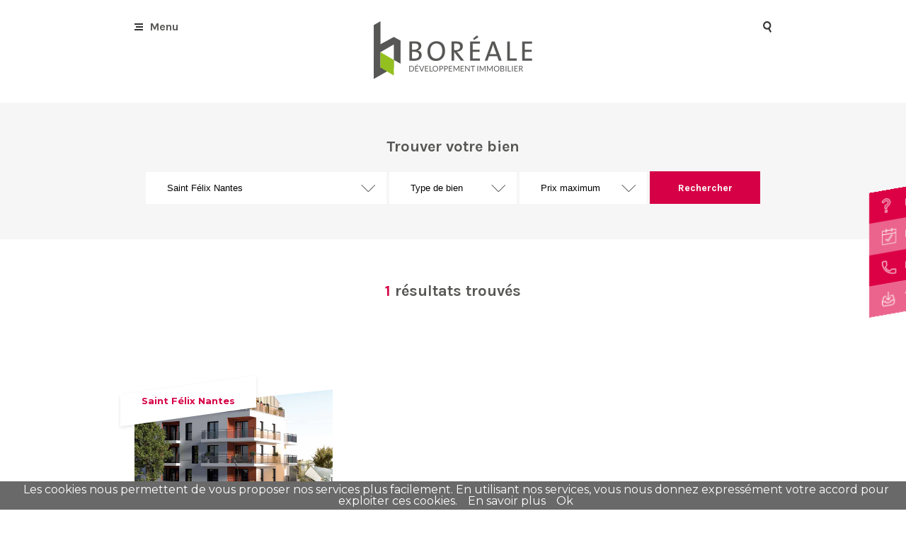

--- FILE ---
content_type: text/html; charset=UTF-8
request_url: https://boreale.fr/localisation/saint-felix-nantes/
body_size: 10495
content:
<!DOCTYPE html>
<html lang="fr-FR">
<head>
<meta charset="UTF-8" />
<meta name="viewport" content="width=device-width" />
<title>Archives des Saint Félix Nantes - Boréale</title>
<link rel="stylesheet" type="text/css" href="https://boreale.fr/wp-content/themes/BorealeV2/style.css" />
<meta name='robots' content='index, follow, max-image-preview:large, max-snippet:-1, max-video-preview:-1' />
	<style>img:is([sizes="auto" i], [sizes^="auto," i]) { contain-intrinsic-size: 3000px 1500px }</style>
	
	<!-- This site is optimized with the Yoast SEO plugin v26.3 - https://yoast.com/wordpress/plugins/seo/ -->
	<link rel="canonical" href="https://boreale.fr/localisation/saint-felix-nantes/" />
	<meta property="og:locale" content="fr_FR" />
	<meta property="og:type" content="article" />
	<meta property="og:title" content="Archives des Saint Félix Nantes - Boréale" />
	<meta property="og:url" content="https://boreale.fr/localisation/saint-felix-nantes/" />
	<meta property="og:site_name" content="Boréale" />
	<meta name="twitter:card" content="summary_large_image" />
	<script type="application/ld+json" class="yoast-schema-graph">{"@context":"https://schema.org","@graph":[{"@type":"CollectionPage","@id":"https://boreale.fr/localisation/saint-felix-nantes/","url":"https://boreale.fr/localisation/saint-felix-nantes/","name":"Archives des Saint Félix Nantes - Boréale","isPartOf":{"@id":"https://boreale.fr/#website"},"primaryImageOfPage":{"@id":"https://boreale.fr/localisation/saint-felix-nantes/#primaryimage"},"image":{"@id":"https://boreale.fr/localisation/saint-felix-nantes/#primaryimage"},"thumbnailUrl":"https://boreale.fr/wp-content/uploads/2019/04/bandeau-programme.jpg","breadcrumb":{"@id":"https://boreale.fr/localisation/saint-felix-nantes/#breadcrumb"},"inLanguage":"fr-FR"},{"@type":"ImageObject","inLanguage":"fr-FR","@id":"https://boreale.fr/localisation/saint-felix-nantes/#primaryimage","url":"https://boreale.fr/wp-content/uploads/2019/04/bandeau-programme.jpg","contentUrl":"https://boreale.fr/wp-content/uploads/2019/04/bandeau-programme.jpg","width":1680,"height":660},{"@type":"BreadcrumbList","@id":"https://boreale.fr/localisation/saint-felix-nantes/#breadcrumb","itemListElement":[{"@type":"ListItem","position":1,"name":"Accueil","item":"https://boreale.fr/"},{"@type":"ListItem","position":2,"name":"Saint Félix Nantes"}]},{"@type":"WebSite","@id":"https://boreale.fr/#website","url":"https://boreale.fr/","name":"Boréale","description":"développement immobilier","potentialAction":[{"@type":"SearchAction","target":{"@type":"EntryPoint","urlTemplate":"https://boreale.fr/?s={search_term_string}"},"query-input":{"@type":"PropertyValueSpecification","valueRequired":true,"valueName":"search_term_string"}}],"inLanguage":"fr-FR"}]}</script>
	<!-- / Yoast SEO plugin. -->


<link rel="alternate" type="application/rss+xml" title="Boréale &raquo; Flux" href="https://boreale.fr/feed/" />
<link rel="alternate" type="application/rss+xml" title="Boréale &raquo; Flux des commentaires" href="https://boreale.fr/comments/feed/" />
<link rel="alternate" type="application/rss+xml" title="Flux pour Boréale &raquo; Saint Félix Nantes Localisation du programme" href="https://boreale.fr/localisation/saint-felix-nantes/feed/" />
<script type="text/javascript">
/* <![CDATA[ */
window._wpemojiSettings = {"baseUrl":"https:\/\/s.w.org\/images\/core\/emoji\/16.0.1\/72x72\/","ext":".png","svgUrl":"https:\/\/s.w.org\/images\/core\/emoji\/16.0.1\/svg\/","svgExt":".svg","source":{"concatemoji":"https:\/\/boreale.fr\/wp-includes\/js\/wp-emoji-release.min.js?ver=6.8.3"}};
/*! This file is auto-generated */
!function(s,n){var o,i,e;function c(e){try{var t={supportTests:e,timestamp:(new Date).valueOf()};sessionStorage.setItem(o,JSON.stringify(t))}catch(e){}}function p(e,t,n){e.clearRect(0,0,e.canvas.width,e.canvas.height),e.fillText(t,0,0);var t=new Uint32Array(e.getImageData(0,0,e.canvas.width,e.canvas.height).data),a=(e.clearRect(0,0,e.canvas.width,e.canvas.height),e.fillText(n,0,0),new Uint32Array(e.getImageData(0,0,e.canvas.width,e.canvas.height).data));return t.every(function(e,t){return e===a[t]})}function u(e,t){e.clearRect(0,0,e.canvas.width,e.canvas.height),e.fillText(t,0,0);for(var n=e.getImageData(16,16,1,1),a=0;a<n.data.length;a++)if(0!==n.data[a])return!1;return!0}function f(e,t,n,a){switch(t){case"flag":return n(e,"\ud83c\udff3\ufe0f\u200d\u26a7\ufe0f","\ud83c\udff3\ufe0f\u200b\u26a7\ufe0f")?!1:!n(e,"\ud83c\udde8\ud83c\uddf6","\ud83c\udde8\u200b\ud83c\uddf6")&&!n(e,"\ud83c\udff4\udb40\udc67\udb40\udc62\udb40\udc65\udb40\udc6e\udb40\udc67\udb40\udc7f","\ud83c\udff4\u200b\udb40\udc67\u200b\udb40\udc62\u200b\udb40\udc65\u200b\udb40\udc6e\u200b\udb40\udc67\u200b\udb40\udc7f");case"emoji":return!a(e,"\ud83e\udedf")}return!1}function g(e,t,n,a){var r="undefined"!=typeof WorkerGlobalScope&&self instanceof WorkerGlobalScope?new OffscreenCanvas(300,150):s.createElement("canvas"),o=r.getContext("2d",{willReadFrequently:!0}),i=(o.textBaseline="top",o.font="600 32px Arial",{});return e.forEach(function(e){i[e]=t(o,e,n,a)}),i}function t(e){var t=s.createElement("script");t.src=e,t.defer=!0,s.head.appendChild(t)}"undefined"!=typeof Promise&&(o="wpEmojiSettingsSupports",i=["flag","emoji"],n.supports={everything:!0,everythingExceptFlag:!0},e=new Promise(function(e){s.addEventListener("DOMContentLoaded",e,{once:!0})}),new Promise(function(t){var n=function(){try{var e=JSON.parse(sessionStorage.getItem(o));if("object"==typeof e&&"number"==typeof e.timestamp&&(new Date).valueOf()<e.timestamp+604800&&"object"==typeof e.supportTests)return e.supportTests}catch(e){}return null}();if(!n){if("undefined"!=typeof Worker&&"undefined"!=typeof OffscreenCanvas&&"undefined"!=typeof URL&&URL.createObjectURL&&"undefined"!=typeof Blob)try{var e="postMessage("+g.toString()+"("+[JSON.stringify(i),f.toString(),p.toString(),u.toString()].join(",")+"));",a=new Blob([e],{type:"text/javascript"}),r=new Worker(URL.createObjectURL(a),{name:"wpTestEmojiSupports"});return void(r.onmessage=function(e){c(n=e.data),r.terminate(),t(n)})}catch(e){}c(n=g(i,f,p,u))}t(n)}).then(function(e){for(var t in e)n.supports[t]=e[t],n.supports.everything=n.supports.everything&&n.supports[t],"flag"!==t&&(n.supports.everythingExceptFlag=n.supports.everythingExceptFlag&&n.supports[t]);n.supports.everythingExceptFlag=n.supports.everythingExceptFlag&&!n.supports.flag,n.DOMReady=!1,n.readyCallback=function(){n.DOMReady=!0}}).then(function(){return e}).then(function(){var e;n.supports.everything||(n.readyCallback(),(e=n.source||{}).concatemoji?t(e.concatemoji):e.wpemoji&&e.twemoji&&(t(e.twemoji),t(e.wpemoji)))}))}((window,document),window._wpemojiSettings);
/* ]]> */
</script>
<style id='wp-emoji-styles-inline-css' type='text/css'>

	img.wp-smiley, img.emoji {
		display: inline !important;
		border: none !important;
		box-shadow: none !important;
		height: 1em !important;
		width: 1em !important;
		margin: 0 0.07em !important;
		vertical-align: -0.1em !important;
		background: none !important;
		padding: 0 !important;
	}
</style>
<link rel='stylesheet' id='wp-block-library-css' href='https://boreale.fr/wp-includes/css/dist/block-library/style.min.css?ver=6.8.3' type='text/css' media='all' />
<style id='classic-theme-styles-inline-css' type='text/css'>
/*! This file is auto-generated */
.wp-block-button__link{color:#fff;background-color:#32373c;border-radius:9999px;box-shadow:none;text-decoration:none;padding:calc(.667em + 2px) calc(1.333em + 2px);font-size:1.125em}.wp-block-file__button{background:#32373c;color:#fff;text-decoration:none}
</style>
<style id='global-styles-inline-css' type='text/css'>
:root{--wp--preset--aspect-ratio--square: 1;--wp--preset--aspect-ratio--4-3: 4/3;--wp--preset--aspect-ratio--3-4: 3/4;--wp--preset--aspect-ratio--3-2: 3/2;--wp--preset--aspect-ratio--2-3: 2/3;--wp--preset--aspect-ratio--16-9: 16/9;--wp--preset--aspect-ratio--9-16: 9/16;--wp--preset--color--black: #000000;--wp--preset--color--cyan-bluish-gray: #abb8c3;--wp--preset--color--white: #ffffff;--wp--preset--color--pale-pink: #f78da7;--wp--preset--color--vivid-red: #cf2e2e;--wp--preset--color--luminous-vivid-orange: #ff6900;--wp--preset--color--luminous-vivid-amber: #fcb900;--wp--preset--color--light-green-cyan: #7bdcb5;--wp--preset--color--vivid-green-cyan: #00d084;--wp--preset--color--pale-cyan-blue: #8ed1fc;--wp--preset--color--vivid-cyan-blue: #0693e3;--wp--preset--color--vivid-purple: #9b51e0;--wp--preset--gradient--vivid-cyan-blue-to-vivid-purple: linear-gradient(135deg,rgba(6,147,227,1) 0%,rgb(155,81,224) 100%);--wp--preset--gradient--light-green-cyan-to-vivid-green-cyan: linear-gradient(135deg,rgb(122,220,180) 0%,rgb(0,208,130) 100%);--wp--preset--gradient--luminous-vivid-amber-to-luminous-vivid-orange: linear-gradient(135deg,rgba(252,185,0,1) 0%,rgba(255,105,0,1) 100%);--wp--preset--gradient--luminous-vivid-orange-to-vivid-red: linear-gradient(135deg,rgba(255,105,0,1) 0%,rgb(207,46,46) 100%);--wp--preset--gradient--very-light-gray-to-cyan-bluish-gray: linear-gradient(135deg,rgb(238,238,238) 0%,rgb(169,184,195) 100%);--wp--preset--gradient--cool-to-warm-spectrum: linear-gradient(135deg,rgb(74,234,220) 0%,rgb(151,120,209) 20%,rgb(207,42,186) 40%,rgb(238,44,130) 60%,rgb(251,105,98) 80%,rgb(254,248,76) 100%);--wp--preset--gradient--blush-light-purple: linear-gradient(135deg,rgb(255,206,236) 0%,rgb(152,150,240) 100%);--wp--preset--gradient--blush-bordeaux: linear-gradient(135deg,rgb(254,205,165) 0%,rgb(254,45,45) 50%,rgb(107,0,62) 100%);--wp--preset--gradient--luminous-dusk: linear-gradient(135deg,rgb(255,203,112) 0%,rgb(199,81,192) 50%,rgb(65,88,208) 100%);--wp--preset--gradient--pale-ocean: linear-gradient(135deg,rgb(255,245,203) 0%,rgb(182,227,212) 50%,rgb(51,167,181) 100%);--wp--preset--gradient--electric-grass: linear-gradient(135deg,rgb(202,248,128) 0%,rgb(113,206,126) 100%);--wp--preset--gradient--midnight: linear-gradient(135deg,rgb(2,3,129) 0%,rgb(40,116,252) 100%);--wp--preset--font-size--small: 13px;--wp--preset--font-size--medium: 20px;--wp--preset--font-size--large: 36px;--wp--preset--font-size--x-large: 42px;--wp--preset--spacing--20: 0.44rem;--wp--preset--spacing--30: 0.67rem;--wp--preset--spacing--40: 1rem;--wp--preset--spacing--50: 1.5rem;--wp--preset--spacing--60: 2.25rem;--wp--preset--spacing--70: 3.38rem;--wp--preset--spacing--80: 5.06rem;--wp--preset--shadow--natural: 6px 6px 9px rgba(0, 0, 0, 0.2);--wp--preset--shadow--deep: 12px 12px 50px rgba(0, 0, 0, 0.4);--wp--preset--shadow--sharp: 6px 6px 0px rgba(0, 0, 0, 0.2);--wp--preset--shadow--outlined: 6px 6px 0px -3px rgba(255, 255, 255, 1), 6px 6px rgba(0, 0, 0, 1);--wp--preset--shadow--crisp: 6px 6px 0px rgba(0, 0, 0, 1);}:where(.is-layout-flex){gap: 0.5em;}:where(.is-layout-grid){gap: 0.5em;}body .is-layout-flex{display: flex;}.is-layout-flex{flex-wrap: wrap;align-items: center;}.is-layout-flex > :is(*, div){margin: 0;}body .is-layout-grid{display: grid;}.is-layout-grid > :is(*, div){margin: 0;}:where(.wp-block-columns.is-layout-flex){gap: 2em;}:where(.wp-block-columns.is-layout-grid){gap: 2em;}:where(.wp-block-post-template.is-layout-flex){gap: 1.25em;}:where(.wp-block-post-template.is-layout-grid){gap: 1.25em;}.has-black-color{color: var(--wp--preset--color--black) !important;}.has-cyan-bluish-gray-color{color: var(--wp--preset--color--cyan-bluish-gray) !important;}.has-white-color{color: var(--wp--preset--color--white) !important;}.has-pale-pink-color{color: var(--wp--preset--color--pale-pink) !important;}.has-vivid-red-color{color: var(--wp--preset--color--vivid-red) !important;}.has-luminous-vivid-orange-color{color: var(--wp--preset--color--luminous-vivid-orange) !important;}.has-luminous-vivid-amber-color{color: var(--wp--preset--color--luminous-vivid-amber) !important;}.has-light-green-cyan-color{color: var(--wp--preset--color--light-green-cyan) !important;}.has-vivid-green-cyan-color{color: var(--wp--preset--color--vivid-green-cyan) !important;}.has-pale-cyan-blue-color{color: var(--wp--preset--color--pale-cyan-blue) !important;}.has-vivid-cyan-blue-color{color: var(--wp--preset--color--vivid-cyan-blue) !important;}.has-vivid-purple-color{color: var(--wp--preset--color--vivid-purple) !important;}.has-black-background-color{background-color: var(--wp--preset--color--black) !important;}.has-cyan-bluish-gray-background-color{background-color: var(--wp--preset--color--cyan-bluish-gray) !important;}.has-white-background-color{background-color: var(--wp--preset--color--white) !important;}.has-pale-pink-background-color{background-color: var(--wp--preset--color--pale-pink) !important;}.has-vivid-red-background-color{background-color: var(--wp--preset--color--vivid-red) !important;}.has-luminous-vivid-orange-background-color{background-color: var(--wp--preset--color--luminous-vivid-orange) !important;}.has-luminous-vivid-amber-background-color{background-color: var(--wp--preset--color--luminous-vivid-amber) !important;}.has-light-green-cyan-background-color{background-color: var(--wp--preset--color--light-green-cyan) !important;}.has-vivid-green-cyan-background-color{background-color: var(--wp--preset--color--vivid-green-cyan) !important;}.has-pale-cyan-blue-background-color{background-color: var(--wp--preset--color--pale-cyan-blue) !important;}.has-vivid-cyan-blue-background-color{background-color: var(--wp--preset--color--vivid-cyan-blue) !important;}.has-vivid-purple-background-color{background-color: var(--wp--preset--color--vivid-purple) !important;}.has-black-border-color{border-color: var(--wp--preset--color--black) !important;}.has-cyan-bluish-gray-border-color{border-color: var(--wp--preset--color--cyan-bluish-gray) !important;}.has-white-border-color{border-color: var(--wp--preset--color--white) !important;}.has-pale-pink-border-color{border-color: var(--wp--preset--color--pale-pink) !important;}.has-vivid-red-border-color{border-color: var(--wp--preset--color--vivid-red) !important;}.has-luminous-vivid-orange-border-color{border-color: var(--wp--preset--color--luminous-vivid-orange) !important;}.has-luminous-vivid-amber-border-color{border-color: var(--wp--preset--color--luminous-vivid-amber) !important;}.has-light-green-cyan-border-color{border-color: var(--wp--preset--color--light-green-cyan) !important;}.has-vivid-green-cyan-border-color{border-color: var(--wp--preset--color--vivid-green-cyan) !important;}.has-pale-cyan-blue-border-color{border-color: var(--wp--preset--color--pale-cyan-blue) !important;}.has-vivid-cyan-blue-border-color{border-color: var(--wp--preset--color--vivid-cyan-blue) !important;}.has-vivid-purple-border-color{border-color: var(--wp--preset--color--vivid-purple) !important;}.has-vivid-cyan-blue-to-vivid-purple-gradient-background{background: var(--wp--preset--gradient--vivid-cyan-blue-to-vivid-purple) !important;}.has-light-green-cyan-to-vivid-green-cyan-gradient-background{background: var(--wp--preset--gradient--light-green-cyan-to-vivid-green-cyan) !important;}.has-luminous-vivid-amber-to-luminous-vivid-orange-gradient-background{background: var(--wp--preset--gradient--luminous-vivid-amber-to-luminous-vivid-orange) !important;}.has-luminous-vivid-orange-to-vivid-red-gradient-background{background: var(--wp--preset--gradient--luminous-vivid-orange-to-vivid-red) !important;}.has-very-light-gray-to-cyan-bluish-gray-gradient-background{background: var(--wp--preset--gradient--very-light-gray-to-cyan-bluish-gray) !important;}.has-cool-to-warm-spectrum-gradient-background{background: var(--wp--preset--gradient--cool-to-warm-spectrum) !important;}.has-blush-light-purple-gradient-background{background: var(--wp--preset--gradient--blush-light-purple) !important;}.has-blush-bordeaux-gradient-background{background: var(--wp--preset--gradient--blush-bordeaux) !important;}.has-luminous-dusk-gradient-background{background: var(--wp--preset--gradient--luminous-dusk) !important;}.has-pale-ocean-gradient-background{background: var(--wp--preset--gradient--pale-ocean) !important;}.has-electric-grass-gradient-background{background: var(--wp--preset--gradient--electric-grass) !important;}.has-midnight-gradient-background{background: var(--wp--preset--gradient--midnight) !important;}.has-small-font-size{font-size: var(--wp--preset--font-size--small) !important;}.has-medium-font-size{font-size: var(--wp--preset--font-size--medium) !important;}.has-large-font-size{font-size: var(--wp--preset--font-size--large) !important;}.has-x-large-font-size{font-size: var(--wp--preset--font-size--x-large) !important;}
:where(.wp-block-post-template.is-layout-flex){gap: 1.25em;}:where(.wp-block-post-template.is-layout-grid){gap: 1.25em;}
:where(.wp-block-columns.is-layout-flex){gap: 2em;}:where(.wp-block-columns.is-layout-grid){gap: 2em;}
:root :where(.wp-block-pullquote){font-size: 1.5em;line-height: 1.6;}
</style>
<link rel='stylesheet' id='contact-form-7-css' href='https://boreale.fr/wp-content/plugins/contact-form-7/includes/css/styles.css?ver=6.1.3' type='text/css' media='all' />
<script type="text/javascript" src="https://boreale.fr/wp-includes/js/jquery/jquery.min.js?ver=3.7.1" id="jquery-core-js"></script>
<script type="text/javascript" src="https://boreale.fr/wp-includes/js/jquery/jquery-migrate.min.js?ver=3.4.1" id="jquery-migrate-js"></script>
<link rel="https://api.w.org/" href="https://boreale.fr/wp-json/" /><link rel="EditURI" type="application/rsd+xml" title="RSD" href="https://boreale.fr/xmlrpc.php?rsd" />
<meta name="generator" content="WordPress 6.8.3" />

<!--html5-->
<!--[if lte IE 8]>
  <script src="http://html5shiv.googlecode.com/svn/trunk/html5.js"></script>
<![endif]-->

<!-- Global site tag (gtag.js) - Google Analytics -->
<script async src="https://www.googletagmanager.com/gtag/js?id=UA-140939637-1"></script>
<script>
  window.dataLayer = window.dataLayer || [];
  function gtag(){dataLayer.push(arguments);}
  gtag('js', new Date());

  gtag('config', 'UA-140939637-1');
</script>

<script
			  src="https://code.jquery.com/jquery-3.2.1.min.js"
			  integrity="sha256-hwg4gsxgFZhOsEEamdOYGBf13FyQuiTwlAQgxVSNgt4="
			  crossorigin="anonymous"></script>

<link rel="shortcut icon" href="https://boreale.fr/wp-content/themes/BorealeV2/boreale_img/favicon.ico" type="image/x-icon">
<link rel="icon" href="https://boreale.fr/wp-content/themes/BorealeV2/boreale_img/favicon.ico" type="image/x-icon">			  


<!-- webfont -->
<link href="https://fonts.googleapis.com/css?family=Karla:400,700|Montserrat:300,400,500,600,700,900" rel="stylesheet"> 

</head>
<body class="archive tax-localisation term-saint-felix-nantes term-47 wp-theme-BorealeV2">

<header id="header" class="widz100">

	<div id="header_content" class="">	


		<div id="navtop_bt_resp">
			<span id="navtop_bt_resp_span" class="karla">
				Menu			</span>
		</div>

		<div class="block_partenaire_wiz_search">
			<!-- <a class="link_partenaire karla" href="/?page_id=#">
							</a> -->

			<div id="btn_search"></div>
			<aside id="search_block">
				<form method="get" id="searchform" action="https://boreale.fr/">
				    <input type="text" value="Recherche..." onfocus="this.value=''" name="s" id="s" />        
				    <input type="submit" id="searchsubmit" value="OK" />    
				</form>
			</aside>
		</div>

					<div id="logo">
				<a href="https://boreale.fr/" title="Boréale" rel="Boréale">
					<img class="logo_desk" src="https://boreale.fr/wp-content/themes/BorealeV2/boreale_img/logo_3.png" alt="Boréale" />
					<img class="logo_fixed" src="https://boreale.fr/wp-content/themes/BorealeV2/boreale_img/logo_mobile_gris.png" alt="Boréale" />
					<img class="logo_mobile" src="https://boreale.fr/wp-content/themes/BorealeV2/boreale_img/logo_mobile_gris.png" alt="Boréale" />
				</a>
			</div>
			
		
	</div>	

</header>

<nav id="navtop">
	<div class="bloc_header_box widz940">
		<div id="navtop_bt_resp">
			<span id="navtop_bt_resp_span">
				X Fermer			</span>
		</div>
		<aside id="widget_nav_principal" class="widget widget_nav_principal widget_nav_menu"><div class="menu-header-container"><ul id="menu-header" class="menu"><li id="menu-item-37" class="menu-item menu-item-type-post_type menu-item-object-page menu-item-37"><a href="https://boreale.fr/programmes-neufs-residentiels/">Nos programmes résidentiels</a></li>
<li id="menu-item-330" class="menu-item menu-item-type-post_type menu-item-object-page menu-item-330"><a href="https://boreale.fr/programmes-immobilier-entreprise/">Programmes immobilier entreprises</a></li>
<li id="menu-item-41" class="menu-item menu-item-type-post_type menu-item-object-page menu-item-41"><a href="https://boreale.fr/acheter-dans-le-neuf-2/acheter-dans-le-neuf/">Acheter dans le neuf</a></li>
<li id="menu-item-42" class="menu-item menu-item-type-post_type menu-item-object-page menu-item-42"><a href="https://boreale.fr/decouvrir-boreale/">Découvrir Boréale</a></li>
<li id="menu-item-329" class="menu-item menu-item-type-post_type menu-item-object-page menu-item-329"><a href="https://boreale.fr/actualites/">Actualités</a></li>
</ul></div></aside>	</div>
</nav>

<section id="main" class=widz100>
	<!-- Google tag (gtag.js) -->
<script async src="https://www.googletagmanager.com/gtag/js?id=AW-16576829338">
</script>
<script>
  window.dataLayer = window.dataLayer || [];
  function gtag(){dataLayer.push(arguments);}
  gtag('js', new Date());

  gtag('config', 'AW-16576829338');
</script>
<!-- boreale_zone_tel.php -->

<div id="zone_info">
	
	<div id="bloc_question" class="single_bloc_zone_info">
		<a href="https://boreale.fr/?page_id=35"><span class="single_bloc_title karla">Poser une question</span></a>
	</div>	


	<div id="bloc_rdv" class="single_bloc_zone_info">
		<a href="https://boreale.fr/?page_id=35"><span class="single_bloc_title karla">Prendre RDV</span></a>
	</div>


	<div id="bloc_tel" class="single_bloc_zone_info">
		<a href="https://boreale.fr/?page_id=201"><span class="single_bloc_title karla">Etre rappelé</span></a>
	</div>


	<div id="bloc_telecharger" class="single_bloc_zone_info">
		<a href="https://boreale.fr/?page_id=450"><span class="single_bloc_title karla">Téléchargez nos plaquettes</span></a>
	</div>

</div>
<!-- 


 -->


	<section class="page_result_search">

		<aside id="page_result_search_top">

			<!--boreale_prog_search_strap.php-->

<aside id="search_strap" class="">
	<div id="search_strap_title">
		<span id="search_strap_title_span" class="karla">
			Trouver votre bien		</span>
	</div>
	
	
	
	<form id="search_strap_form" action="https://boreale.fr/">
		<input type="hidden" name="s" value="" id="s">

		<!-- <div class="search_strap_select_content">
			//<div class="search_strap_select_content_bg">
			//				</div>
		</div> -->

	
		<div class="search_strap_select_content">
			<div id="search_strap_select_content_bg_localisation" class="search_strap_select_content_bg">
				<select  name='localisation' id='fast_search_strap_select_localisation' class='search_strap_select_select'>
	<option value='0'>Ville</option>
	<option class="level-0" value="ancenis-st-gereon">Ancenis &#8211; St Géréon</option>
	<option class="level-0" value="chateaubriant-2">Châteaubriant</option>
	<option class="level-0" value="indre">Indre</option>
	<option class="level-0" value="nantes">Nantes</option>
	<option class="level-0" value="nozay">Nozay</option>
	<option class="level-0" value="pornichet">Pornichet</option>
	<option class="level-0" value="saint-felix-nantes" selected="selected">Saint Félix Nantes</option>
	<option class="level-0" value="saint-julien-de-concelles">Saint Julien de Concelles</option>
	<option class="level-0" value="thouare-sur-loire">Thouaré-sur-Loire</option>
</select>
			</div>
		</div>

		<div class="search_strap_select_content">
			<div class="search_strap_select_content_bg">
				<select  name='type-de-programme' id='fast_search_strap_select_type' class='search_strap_select_select'>
	<option value='0' selected='selected'>Type de bien</option>
	<option class="level-0" value="terrain">Terrain</option>
	<option class="level-0" value="maison">Maison</option>
	<option class="level-0" value="locaux-dactivite">locaux d&rsquo;activité</option>
	<option class="level-0" value="appartement">Appartement</option>
</select>
			</div>
		</div>


		
		<div class="search_strap_select_content">
			<div class="search_strap_select_content_bg">
				<select  name='prix-de-programme' id='fast_search_strap_select_prix' class='search_strap_select_select'>
	<option value='0' selected='selected'>Prix maximum</option>
	<option class="level-0" value="100-000">100 000 €</option>
	<option class="level-0" value="150-000">150 000 €</option>
	<option class="level-0" value="200-000">200 000 €</option>
	<option class="level-0" value="250-000">250 000 €</option>
	<option class="level-0" value="300-000">300 000 €</option>
</select>
			</div>
		</div>
		

		<button id="search_strap_select_bt" type="submit" class="karla">
			Rechercher		</button>
	</form>
	
</aside>
		</aside>


		<aside id="page_result_search_content" class="widz940">
			<h1 class="page_title karla">
				<span>1</span>				résultats trouvés			</h1>

			<div id="page_result_search_single_list">
									<!-- boreale_programme_inlist_content.php -->
<div class="single_programme_inlist_content">

	<div class="single_programme_inlist_content_ville"><span>Saint Félix Nantes</span></div>
			<div class="single_programme_inlist_content_bloc_thumb">
		<div class="single_programme_inlist_content_thumbnail" class="" style="background-image: url('https://boreale.fr/wp-content/uploads/2019/04/bandeau-programme.jpg')">
		</div>		
	</div>	
	
	<div class="single_programme_inlist_content_description">

		<div class="single_programme_inlist_content_title">Résidence Amiral</div>

		<div class="single_programme_inlist_content_price">A partir de 179 000€</div>
		<div class="single_programme_inlist_content_livraison">
			Livraison : 4eme trim 2022		</div>

		<!-- <a class="single_programme_inlist_content_plaquette_link" href="">
			<span></span>
		</a> -->

	</div>

	<a class="single_programme_inlist_content_link karla" href="https://boreale.fr/programme/residence-amiral/"><span>Voir le programme</span></a>
</div>							</div>
			
		</aside>	
	</section>

<!--  -->

</section>

<section id="newsletter" class="widz100">
	<div class="newsletter_content widz940">
		<div class="newsletter_content_text">
			<span class="karla">Soyez informés des <strong>nouveautés</strong></span>
			<span>Inscrivez-vous à notre newsletter</span>
		</div>	
		<aside id="widget_newsletter" class="widget widget_newsletter widget_black_studio_tinymce"><div class="textwidget"><p>
<div class="wpcf7 no-js" id="wpcf7-f260-o1" lang="fr-FR" dir="ltr" data-wpcf7-id="260">
<div class="screen-reader-response"><p role="status" aria-live="polite" aria-atomic="true"></p> <ul></ul></div>
<form action="/localisation/saint-felix-nantes/#wpcf7-f260-o1" method="post" class="wpcf7-form init" aria-label="Formulaire de contact" novalidate="novalidate" data-status="init">
<fieldset class="hidden-fields-container"><input type="hidden" name="_wpcf7" value="260" /><input type="hidden" name="_wpcf7_version" value="6.1.3" /><input type="hidden" name="_wpcf7_locale" value="fr_FR" /><input type="hidden" name="_wpcf7_unit_tag" value="wpcf7-f260-o1" /><input type="hidden" name="_wpcf7_container_post" value="0" /><input type="hidden" name="_wpcf7_posted_data_hash" value="" />
</fieldset>
<p><span class="wpcf7-form-control-wrap" data-name="email-365"><input size="40" maxlength="400" class="wpcf7-form-control wpcf7-email wpcf7-validates-as-required wpcf7-text wpcf7-validates-as-email" aria-required="true" aria-invalid="false" placeholder="Entrez votre e-mail" value="" type="email" name="email-365" /></span><br />
<span id="wpcf7-6980ee51bde8c-wrapper" class="wpcf7-form-control-wrap honeypot-991-wrap" style="display:none !important; visibility:hidden !important;"><label for="wpcf7-6980ee51bde8c-field" class="hp-message">Veuillez laisser ce champ vide.</label><input id="wpcf7-6980ee51bde8c-field"  class="wpcf7-form-control wpcf7-text" type="text" name="honeypot-991" value="" size="40" tabindex="-1" autocomplete="new-password" /></span><br />

		<div class="la-sentinelle-container" style="max-height:0;overflow:hidden;" hidden="true" aria-hidden="true">
		
		<input value="72" type="text" name="la_sentinelle_9fd17d9c1af737de256ea16bd6923186" class="la_sentinelle_9fd17d9c1af737de256ea16bd6923186" id="la_sentinelle_9fd17d9c1af737de256ea16bd6923186-1" placeholder="" style="transform: translateY(10000px);" />
		
		<input value="" type="text" name="la_sentinelle_29cf21c7bcbea2354096aa1d6fde81b8" class="la_sentinelle_29cf21c7bcbea2354096aa1d6fde81b8" id="la_sentinelle_29cf21c7bcbea2354096aa1d6fde81b8-1" placeholder="" style="transform: translateY(10000px);" />
		
		<input value="72" type="text" name="la_sentinelle_5665f773eb8c57b045fc16a89e057ada" class="la_sentinelle_5665f773eb8c57b045fc16a89e057ada" id="la_sentinelle_5665f773eb8c57b045fc16a89e057ada-1" placeholder="" style="transform: translateY(10000px);" />
		<input value="My4xNi42Ni44Ng==" type="text" name="la_sentinelle_4332cf28b78a02b598035c85b12f8b27" class="la_sentinelle_4332cf28b78a02b598035c85b12f8b27" id="la_sentinelle_4332cf28b78a02b598035c85b12f8b27-1" placeholder="" style="transform: translateY(10000px);" />
	
		<input value="72" type="text" name="la_sentinelle_128fa00399c56ce9c3efd6df82edbf0a" class="la_sentinelle_128fa00399c56ce9c3efd6df82edbf0a" id="la_sentinelle_128fa00399c56ce9c3efd6df82edbf0a-1" placeholder="" style="transform: translateY(10000px);" />
		<input value="" type="text" name="la_sentinelle_70a5bdaad99551dc499de8e40628a518" class="la_sentinelle_70a5bdaad99551dc499de8e40628a518" id="la_sentinelle_70a5bdaad99551dc499de8e40628a518-1" placeholder="" style="transform: translateY(10000px);" />
		<input value="My4xNi42Ni44Ng==" type="text" name="la_sentinelle_e9b4d6af26fdba25d8c384f7c5ba0256" class="la_sentinelle_e9b4d6af26fdba25d8c384f7c5ba0256" id="la_sentinelle_e9b4d6af26fdba25d8c384f7c5ba0256-1" placeholder="" style="transform: translateY(10000px);" />
	<input type="text" class="la_sentinelle_c81e1efd3f61936354e15279cac1c0ff" id="la_sentinelle_c81e1efd3f61936354e15279cac1c0ff-1" name="la_sentinelle_c81e1efd3f61936354e15279cac1c0ff" value="c962c2ca90" style="transform: translateY(10000px);" />
		
			<input value="57308" type="text" name="la_sentinelle_cd4cf49072444a27d0c0d0ab9c987e8b" class="la_sentinelle_cd4cf49072444a27d0c0d0ab9c987e8b" id="la_sentinelle_cd4cf49072444a27d0c0d0ab9c987e8b-1" placeholder="" style="transform: translateY(10000px);" />
			<input value="57308" type="text" name="la_sentinelle_e4a8018ce17f5ab83716c9ab55298d2e" class="la_sentinelle_e4a8018ce17f5ab83716c9ab55298d2e" id="la_sentinelle_e4a8018ce17f5ab83716c9ab55298d2e-1" placeholder="" style="transform: translateY(10000px);" />
			
		</div>
		<div class="la-sentinelle-container-nojs-message">
			<noscript><div class="no-js">Avertissement : ce formulaire peut uniquement être utilisé si JavaScript est activé dans votre navigateur.</div></noscript>
		</div>
		
</p>
<p><input class="wpcf7-form-control wpcf7-submit has-spinner" type="submit" value="Inscrit" />
</p><p style="display: none !important;" class="akismet-fields-container" data-prefix="_wpcf7_ak_"><label>&#916;<textarea name="_wpcf7_ak_hp_textarea" cols="45" rows="8" maxlength="100"></textarea></label><input type="hidden" id="ak_js_1" name="_wpcf7_ak_js" value="45"/><script>document.getElementById( "ak_js_1" ).setAttribute( "value", ( new Date() ).getTime() );</script></p><div class="wpcf7-response-output" aria-hidden="true"></div>
</form>
</div>
</p>
</div></aside>	</div>
	<div class="widz940 txt_rgpd">
		En indiquant votre adresse mail ci-dessus, vous consentez à recevoir nos propositions commerciales par voie électronique. 		<br/>
		Vous pouvez à tout moment vous désinscrire à travers les liens de désinscription. 		<br/>
		Boréale traite les données recueillies afin d'envoyer des communications e-mails aux personnes inscrites. 		<br/>
		<a href="https://boreale.fr/?page_id=418">
			En savoir plus sur les gestion des vos droits et données personnelles. 		</a>
	</div>
</section>


<footer id="footer" class="widz100">



	<div id="footer_content">

		<aside id="widget_adresse_footer" class="widget widget_adresse_footer widget_black_studio_tinymce"><div class="widget_title">Boréale Développement</div><div class="textwidget"><p><a href="http://boreale.s23452.liner5.atester.fr/?page_id=35">10 rue Louis de Broglie<br />
44323 Nantes cedex 3</a></p>
</div></aside>
		<aside id="widget_contact_footer" class="widget widget_contact_footer widget_black_studio_tinymce"><div class="widget_title">Du lundi au vendredi de 9h à 18h</div><div class="textwidget"><p><a href="tel:0253557142">02 53 55 71 42</a></p>
<p><a href="mailto:contact@boreale.fr">contact@boreale.fr</a></p>
</div></aside>
	</div>

	<section id="menu_mentions_legales" class="nav_footer">
		<aside id="widget_menu_footer_bottom" class="widget widget_menu_footer_bottom widget_nav_menu"><div class="menu-mentions-legales-container"><ul id="menu-mentions-legales" class="menu"><li id="menu-item-259" class="menu-item menu-item-type-custom menu-item-object-custom menu-item-259"><a target="_blank" href="#">Liner Interactive</a></li>
<li id="menu-item-414" class="menu-item menu-item-type-post_type menu-item-object-page menu-item-414"><a href="https://boreale.fr/faq/">FAQ</a></li>
<li id="menu-item-360" class="menu-item menu-item-type-post_type menu-item-object-page menu-item-360"><a href="https://boreale.fr/mentions-legales/">Mentions légales</a></li>
<li id="menu-item-415" class="menu-item menu-item-type-post_type menu-item-object-page menu-item-415"><a href="https://boreale.fr/contact/">Contact</a></li>
<li id="menu-item-460" class="menu-item menu-item-type-post_type menu-item-object-page menu-item-460"><a href="https://boreale.fr/sitemap/">Plan du site</a></li>
<li id="menu-item-945" class="menu-item menu-item-type-post_type menu-item-object-page menu-item-945"><a href="https://boreale.fr/exercer-vos-droits/">Exercer vos droits</a></li>
<li id="menu-item-946" class="menu-item menu-item-type-post_type menu-item-object-page menu-item-946"><a href="https://boreale.fr/donnees-personnelles/">Données personnelles</a></li>
</ul></div></aside><aside id="widget_menu_footer_bottom" class="widget widget_menu_footer_bottom widget_nav_menu"><div class="menu-footer-container"><ul id="menu-footer" class="menu"><li id="menu-item-60" class="menu-item menu-item-type-post_type menu-item-object-page menu-item-60"><a href="https://boreale.fr/programmes-neufs-residentiels/">Programmes neufs résidentiels</a></li>
<li id="menu-item-61" class="menu-item menu-item-type-post_type menu-item-object-page menu-item-61"><a href="https://boreale.fr/programmes-immobilier-entreprise/">Programmes immobilier entreprise</a></li>
<li id="menu-item-62" class="menu-item menu-item-type-post_type menu-item-object-page menu-item-62"><a href="https://boreale.fr/terrains-a-batir/">Terrains à batir</a></li>
<li id="menu-item-63" class="menu-item menu-item-type-post_type menu-item-object-page menu-item-63"><a href="https://boreale.fr/acheter-dans-le-neuf-2/investir-dans-le-neuf/">Pour investir &#8211; les avantages</a></li>
<li id="menu-item-64" class="menu-item menu-item-type-post_type menu-item-object-page menu-item-64"><a href="https://boreale.fr/acheter-dans-le-neuf-2/acheter-dans-le-neuf/">Pour habiter &#8211; les avantages</a></li>
<li id="menu-item-65" class="menu-item menu-item-type-post_type menu-item-object-page menu-item-65"><a href="https://boreale.fr/decouvrir-boreale/">Présentation</a></li>
</ul></div></aside>	</section>

</footer>


<!-- boreale_js_var.php -->

<script type="text/javascript" src="https://boreale.fr/wp-content/themes/BorealeV2/boreale_js/main.js"></script>

<script type="text/javascript">
    jQuery(function() {
		jQuery("#btn_search").click(function() {
			jQuery("#search_block").slideToggle("slow");
		});
	});
</script>

<!-- Menu -->
<script type="text/javascript">
	jQuery(function() {
		jQuery("#navtop_bt_resp").click(function() {
            jQuery("#navtop").show("slow");
        });
        jQuery("#navtop #navtop_bt_resp").click(function() {
            jQuery("#navtop").hide("slow");
        });
	    
	});
</script>


	




<!-- Cookies -->
<script type="text/javascript" src="https://boreale.fr/wp-content/themes/BorealeV2/boreale_js/cookiechoices.js"></script>
<script>
    document.addEventListener('DOMContentLoaded', function(event) {
      cookieChoices.showCookieConsentBar('Les cookies nous permettent de vous proposer nos services plus facilement. En utilisant nos services, vous nous donnez expressément votre accord pour exploiter ces cookies.',
        'Ok', 'En savoir plus', 'http://www.google.com/intl/fr/policies/technologies/cookies');
    });
</script>


<script type="text/javascript" src="https://boreale.fr/wp-content/themes/BorealeV2/boreale_js/classie.js"></script>
<!--classie.js-->
<script type="text/javascript">
	function init() {
	    window.addEventListener('scroll', function(e){
	        var distanceY = window.pageYOffset || document.documentElement.scrollTop,
	            shrinkOn = 120,
	            header = document.querySelector("#header");
	        if (distanceY > shrinkOn) {
	            classie.add(header,"smaller");
	        } else {
	            if (classie.has(header,"smaller")) {
	                classie.remove(header,"smaller");
	            }
	        }
	    });      
	}
	window.onload = init();	
</script>

<script type="speculationrules">
{"prefetch":[{"source":"document","where":{"and":[{"href_matches":"\/*"},{"not":{"href_matches":["\/wp-*.php","\/wp-admin\/*","\/wp-content\/uploads\/*","\/wp-content\/*","\/wp-content\/plugins\/*","\/wp-content\/themes\/BorealeV2\/*","\/*\\?(.+)"]}},{"not":{"selector_matches":"a[rel~=\"nofollow\"]"}},{"not":{"selector_matches":".no-prefetch, .no-prefetch a"}}]},"eagerness":"conservative"}]}
</script>
<script type="text/javascript" src="https://boreale.fr/wp-includes/js/dist/hooks.min.js?ver=4d63a3d491d11ffd8ac6" id="wp-hooks-js"></script>
<script type="text/javascript" src="https://boreale.fr/wp-includes/js/dist/i18n.min.js?ver=5e580eb46a90c2b997e6" id="wp-i18n-js"></script>
<script type="text/javascript" id="wp-i18n-js-after">
/* <![CDATA[ */
wp.i18n.setLocaleData( { 'text direction\u0004ltr': [ 'ltr' ] } );
/* ]]> */
</script>
<script type="text/javascript" src="https://boreale.fr/wp-content/plugins/contact-form-7/includes/swv/js/index.js?ver=6.1.3" id="swv-js"></script>
<script type="text/javascript" id="contact-form-7-js-translations">
/* <![CDATA[ */
( function( domain, translations ) {
	var localeData = translations.locale_data[ domain ] || translations.locale_data.messages;
	localeData[""].domain = domain;
	wp.i18n.setLocaleData( localeData, domain );
} )( "contact-form-7", {"translation-revision-date":"2025-02-06 12:02:14+0000","generator":"GlotPress\/4.0.3","domain":"messages","locale_data":{"messages":{"":{"domain":"messages","plural-forms":"nplurals=2; plural=n > 1;","lang":"fr"},"This contact form is placed in the wrong place.":["Ce formulaire de contact est plac\u00e9 dans un mauvais endroit."],"Error:":["Erreur\u00a0:"]}},"comment":{"reference":"includes\/js\/index.js"}} );
/* ]]> */
</script>
<script type="text/javascript" id="contact-form-7-js-before">
/* <![CDATA[ */
var wpcf7 = {
    "api": {
        "root": "https:\/\/boreale.fr\/wp-json\/",
        "namespace": "contact-form-7\/v1"
    }
};
/* ]]> */
</script>
<script type="text/javascript" src="https://boreale.fr/wp-content/plugins/contact-form-7/includes/js/index.js?ver=6.1.3" id="contact-form-7-js"></script>
<script type="text/javascript" id="la_sentinelle_frontend_js-js-extra">
/* <![CDATA[ */
var la_sentinelle_frontend_script = {"ajaxurl":"https:\/\/boreale.fr\/wp-admin\/admin-ajax.php","ajax2":"la_sentinelle_5665f773eb8c57b045fc16a89e057ada","ajax3":"la_sentinelle_4332cf28b78a02b598035c85b12f8b27","honeypot":"la_sentinelle_9fd17d9c1af737de256ea16bd6923186","honeypot2":"la_sentinelle_29cf21c7bcbea2354096aa1d6fde81b8","timeout":"la_sentinelle_cd4cf49072444a27d0c0d0ab9c987e8b","timeout2":"la_sentinelle_e4a8018ce17f5ab83716c9ab55298d2e","webgl":"la_sentinelle_128fa00399c56ce9c3efd6df82edbf0a","webgl2":"la_sentinelle_70a5bdaad99551dc499de8e40628a518","webgl3":"la_sentinelle_e9b4d6af26fdba25d8c384f7c5ba0256"};
/* ]]> */
</script>
<script type="text/javascript" src="https://boreale.fr/wp-content/plugins/la-sentinelle-antispam/spamfilters/js/la-sentinelle-frontend.js?ver=4.0.3" id="la_sentinelle_frontend_js-js"></script>

</body>
</html>

--- FILE ---
content_type: text/css
request_url: https://boreale.fr/wp-content/themes/BorealeV2/style.css
body_size: 8779
content:
/*
Theme Name: Boréale V2
Description: webdesign pour wordpress
Author: Liner interactive (www.liner-communication.fr)
*/

html,body,div,span,applet,object,iframe,h1,h2,h3,h4,h5,h6,p,blockquote,pre,a,abbr,acronym,address,big,cite,code,del,dfn,em,img,ins,kbd,q,s,samp,small,strike,strong,sub,sup,tt,var,b,u,i,center,dl,dt,dd,ol,ul,li,fieldset,form,label,legend,table,caption,tbody,tfoot,thead,tr,th,td,article,aside,canvas,details,embed,figure,figcaption,footer,header,hgroup,menu,nav,output,ruby,section,summary,time,mark,audio,video{
font-size:100%;
font:inherit;
padding:0;
border:0;
margin:0;
vertical-align:baseline;
}
body{
line-height:1;
}
ol,ul{
list-style:none;
}
blockquote,q{
quotes:none;
}
blockquote:before,
blockquote:after,
q:before,
q:after{
content:'';
content:none;
}
table{
border-collapse:collapse;
border-spacing:0;
}
article,aside,details,figcaption,figure,footer,header,hgroup,menu,nav,section{
display:block
}
.clear{
clear:both
}
/*images*/
img{
border: none!important;
/*img content*/
/*max-width: 100%;
height: auto;
margin: 0 auto 18px;
border: none;*/
}
.sticky{}
.bypostauthor{}
.wp-caption{}
.wp-caption-text{}
.gallery-caption{}
.alignright,
img.alignright{
display: inline;
float: right;
margin: 0 0 18px 18px;
}
.alignleft,
img.alignleft{
display: inline;
float: left;
margin: 0 18px 18px 0;
}
.aligncenter,
img.aligncenter{
clear: both;
display: block;
margin: 0 auto 18px;
}
a img{
border: none;
}
/*liens*/
/*a:link {
color: #838383;
}
a:visited {
color: #838383;
}
a:active,
a:hover {
color: #9f0659;
}
*/
a{
text-decoration: none;
}
/*******************/
/******POLICES******/
/*******************/
body{
font-family: 'Montserrat', sans-serif;
font-weight: 400;
font-size: 16px;
color: #575756;
}
.karla{
font-family: 'Karla', sans-serif;
font-weight: 400;
font-size: 16px;
color: #575756;
}
h1, h2, h3, h4, h5, h6{
display: block;
}
strong{
font-weight: 700;
}
em{
font-style: italic;
}
li.no_underline > a{
	text-decoration: none!important;
}
/*******************/
/*******CLASS*******/
/*******************/
.widz100{
width: 100%;
}
.widzmain{
width: 940px;
margin: 0 auto;	
}
.widz940{
width: 940px;
margin: 0 auto;	
}


.effect {
    opacity: 0;
    -moz-transition: all 1500ms ease;
    -webkit-transition: all 1500ms ease;
    -o-transition: all 1500ms ease;
    transition: all 1500ms ease;
    -moz-transform: translate3d(0px, 100px, 0px);
    -webkit-transform: translate3d(0px, 100px, 0px);
    -o-transform: translate(0px, 100px);
    -ms-transform: translate(0px, 100px);
    transform: translate3d(0px, 100, 0px);
    -webkit-backface-visibility: hidden;
    -moz-backface-visibility: hidden;
    backface-visibility: hidden;
}
.effect.visible {
    opacity: 1;
    -moz-transform: translate3d(0px, 0px, 0px);
    -webkit-transform: translate3d(0px, 0px, 0px);
    -o-transform: translate(0px, 0px);
    -ms-transform: translate(0px, 0px);
    transform: translate3d(0px, 0px, 0px);
}
/*********************/
/*******HEADER********/
/*********************/
#header.smaller{
	position: fixed;
	top: 0;
	left: 0;
	right: 0;
	z-index: 9999;
	background: #ffffff;
	box-shadow: 0 2px 5px 0 rgba(0,0,0,0.1);
	min-height: 74px;
}
#header{
	position: relative;
	z-index: 9999;
}
#header.smaller #header_content{
	margin-top: 16px;
}
#header_content {
    position: relative;
    left: 0;
    right: 0;
    top: 0;
    justify-content: space-between;
    margin: 30px auto;
    width: 900px;
}
#header_content.header_absolue{
	position: absolute;
	margin-bottom: 0;
}
a.link_partenaire{
	display: inline-block;
	font-size: 14px;
	margin-right: 14px;
	color: #96C12C;
	font-weight: 700;
}
a.link_partenaire:hover{
	text-decoration: underline;
}
#navtop_bt_resp{
	float: left;
	cursor: pointer;
}
#header.smaller #navtop_bt_resp{
	margin-top: 13px;
}
.header_absolue #navtop_bt_resp_span{
	background: url('boreale_img/btn_menu_white.png') no-repeat left center;
	color: #ffffff;
}
#header.smaller #navtop_bt_resp_span,
#navtop_bt_resp_span{
	display: block;
	padding-left: 22px;
	background: url('boreale_img/btn_menu_grey.png') no-repeat left center;
	font-weight: 700;
	color: #575756;
}
#logo {
    display: block;
    margin: auto;
    width: 224px;
}
#header.smaller #logo{
	width: 114px;
}
#header.smaller .logo_desk{
	display: none;
}
#header.smaller .logo_fixed{
	display: block;
}
/************************/
/*******NAVIGATION*******/
/************************/
#navtop #navtop_bt_resp{
	position: absolute;
	top: 30px;
	left: 0;
	z-index: 9999;
}
#navtop #navtop_bt_resp #navtop_bt_resp_span{
	color: #ffffff;
}
.bloc_header_box{
	position: relative;
}
#navtop{
	display: none;
	position: fixed;
	top: 0;
	left: 0;
	right: 0;
	bottom: 0;
	background: #000000;
	opacity: 0.8;
	text-align: center;
	z-index: 9999;
}
#widget_nav_principal{
	padding-top: 200px;
}
#widget_nav_principal ul li a{
	display: block;
	color: #ffffff;
	font-size: 20px;
	line-height: 24px;
	font-weight: 700;
}
#widget_nav_principal ul li a:hover{
	text-decoration: underline;
}
#widget_nav_principal ul li{
	margin-bottom: 29px;
}
#widget_nav_principal ul ul li{
	margin-bottom: 12px;
}
#widget_nav_principal ul ul li a{
	font-weight: 400;
	font-size: 18px;
	line-height: 22px;
}
/****BTN SEARCH****/
.block_partenaire_wiz_search{
	float: right;
	font-size: 0;
}
#header.smaller .block_partenaire_wiz_search{
	margin-top: 13px;
}
.header_absolue #btn_search{
	background: url('boreale_img/loupe_white.png') no-repeat right center;
	/*border-left: 2px solid #ffffff;	*/
	border-left: none;
}
#header.smaller .header_absolue #btn_search,
#btn_search{
	display: inline-block;
	background: url('boreale_img/loupe_grey.png') no-repeat right center;
	padding-left: 14px;
	width: 12px;
	height: 16px;
	/*border-left: 2px solid #575756;	*/
	cursor: pointer;
	vertical-align: top;
}
#search_block{
	display: none;
	background: #8eb81a;
	padding: 10px;
	position: absolute;
	right: 20px;
	top: 25px;
	z-index: 8;
}
#search_block #searchform input{
	background: #8eb81a;
	border: none;
	padding: 0;
	color: #ffffff;
	font-size: 15px;
}
#searchsubmit{
	cursor: pointer;
}
/*********************/
/*******FOOTER********/
/*********************/
#footer{
	background: #575756;
	padding-top: 30px;
	margin-top: -42px;
	z-index: 8888;
	position: relative;
}
#newsletter{
	margin-top: 60px;
	background: #F5F5F5;
	padding: 80px 0;
	-webkit-transform: skew(0,-2deg);
	-moz-transform: skew(0,-2deg);
	transform: skew(0,-2deg);
}
.newsletter_content{
	display: flex;
	justify-content: space-between;
	-webkit-transform: skew(0,2deg);
	-moz-transform: skew(0,2deg);
	transform: skew(0,2deg);
}
.newsletter_content_text span{
	display: block;
	color: #575756;
	font-size: 14px;
	line-height: 18px;
}
.newsletter_content_text span:first-of-type{
	font-size: 22px;
	line-height: 26px
}
.nav_footer ul{
	font-size: 0;
	text-align: center;
}
.nav_footer ul li{
	display: inline-block;
}
.nav_footer a{
	display: block;
	padding: 15px;
	color: #ffffff;
	font-weight: 400;
	font-size: 15px;
	transition: all 0.4s;
}
.nav_footer a:hover{
	opacity: 0.8;
	transition: all 0.4s;
	text-decoration: underline;
}
#menu_mentions_legales a{
	font-size: 12px;
	font-weight: 300;
}
#footer_content{
	display: flex;
	justify-content: space-around;
	margin: 0 auto;
	width: 768px;
}
#widget_adresse_footer,
#widget_contact_footer{
	color: #ffffff;
}
#widget_adresse_footer .widget_title,
#widget_contact_footer .widget_title{
	font-size: 14px;
	font-weight: 700;
	line-height: 26px;
}
#widget_adresse_footer a,
#widget_contact_footer a{
	color: #ffffff;
}
#widget_adresse_footer p,
#widget_contact_footer p{
	font-size: 14px!important;
	line-height: 26px!important;
}
#widget_contact_footer p:first-of-type{
	background: url('boreale_img/picto_tel_footer.png') no-repeat left center;
	padding-left: 20px;
}
#widget_contact_footer p:last-of-type{
	background: url('boreale_img/picto_enveloppe_footer.png') no-repeat left center;
	padding-left: 20px;
}
#widget_contact_footer a{
	color: #ffffff;
}
#ligne_blanche{
	width: 1px;
	height: 77px;
	background: #fff;
}
.txt_rgpd{
	-webkit-transform: skew(0,2deg);
	-moz-transform: skew(0,2deg);
	transform: skew(0,2deg);
	line-height: 16px;
	margin: 25px auto;
	font-size: 12px;
}
.txt_rgpd a{
	color: #96C12C;
}
.txt_rgpd a:hover{
	text-decoration: underline;
}
.widget_immodvisor{
	margin-bottom: 20px;
	text-align: center;
}

/********************/
/******HOMEPAGE******/
/********************/

/*****DIAPORAMA*****/
#home_slider_area{
	position: relative;
}
.topslider_single{
	background-size: cover;
	background-repeat: no-repeat;
	background-position: center center;
	width: 100%;
	height: 704px;
}
.ombreslide{
    position: absolute;
    z-index: 10;
    background: url('boreale_img/ombre_slide.png') repeat;
    width: 100%;
    height: 100%;
}
.title_slide_home{
	position: absolute;
	top: 249px;
	left: 330px;
	background: url('boreale_img/Rectangle.png') no-repeat;
	padding: 71px 0 0 51px;
	height: 205px;
	font-size: 30px;
	line-height: 32px;
	font-weight: 700;
	color: #ffffff;
	z-index: 12;
	box-sizing: border-box;
}
.title_slide_home span{
	display: block;
}
.title_slide_home_green{
	color: #96C12C;
}
.widget_contact_archive #widget_contact_slide_home{
	top: 42px;
	right: 130px;
}
#widget_contact_slide_home{
	position: absolute;
	top: 140px;
	right: 180px;
	background: url('boreale_img/bg_bloc_contact_rose.png') no-repeat top center;
	color: #ffffff;
	width: 352px;
	height: 303px;
	z-index: 88;
}
#widget_contact_slide_home .widget_title{
	margin-top: 54px;
	margin-bottom: 12px;
	font-size: 15px;
	text-align: center;
}
#widget_contact_slide_home .textwidget{
	display: flex;
	justify-content: space-between;
	flex-wrap: wrap;
	align-items: stretch;
}
#widget_contact_slide_home .textwidget p{
	margin-top: 10px;
	width: 50%;
	height: 110px;
	text-align: center;
}
#widget_contact_slide_home a{
	display: block;
	padding-top: 52px;
	font-size: 15px;
	color: #ffffff;
}
#widget_contact_slide_home p:first-of-type a{
	background: url('boreale_img/picto_question_rose.png') no-repeat top center;
}
#widget_contact_slide_home p:nth-of-type(2) a{
	background: url('boreale_img/picto_rapeller_rose.png') no-repeat top center;
}
#widget_contact_slide_home p:nth-of-type(3) a{
	background: url('boreale_img/picto_rdv_rose.png') no-repeat top center;
}
#widget_contact_slide_home p:last-of-type a{
	background: url('boreale_img/picto_telecharger_plaquette_rose.png') no-repeat top center;
}
/*****STICKY PROGRAMME HOME******/
#sticky_programme_home{
	padding: 40px 0 50px;
}
.sticky_home_title{
	font-size: 25px;
	color: #575756;
	text-align: center;
}
.sticky_programme_home_title_green{
	color: #96C12C;
}
.sticky_home_link_strap{
	text-align: center;
}
.sticky_home_link{
	display: inline-block;
	background: #d60046;
	padding: 15px 35px;
	color: #ffffff!important;
	font-size: 12px;
	line-height: 15px;
	transition: all 0.5s;
	font-weight: 700;
	border: 1px solid #ffffff;
}
.sticky_home_link:hover{
	background: #ffffff;
	color: #d60046!important;
	border: 1px solid #d60046;
	transition: all 0.5s;
}
#sticky_programme_home_content,
.page_residentiel_content{
	display: flex;
	justify-content: space-between;
	flex-wrap: wrap;
	margin-top: 45px;
	margin-bottom: 64px;
}
#sticky_article_home #sticky_programme_home_content{
	justify-content: space-around;
}
.single_programme_inlist_content{
	position: relative;
	width: 300px;
	height: 324px;
	margin-bottom: 35px;
}
.page-template-page-references #all_references .single_programme_inlist_content{
	height: 324px;
}
.single_programme_inlist_content_bloc_thumb{
	-webkit-transform: skew(0,-6deg);
	-moz-transform: skew(0,-6deg);
	transform: skew(0,-6deg);
	overflow: hidden;
	position: relative;
	top: 30px;
	height: 140px;
	z-index: 9;
}
.single_programme_inlist_content_thumbnail{
	background-size: cover;
	background-repeat: no-repeat;
	background-position: center center;
	margin-left: 20px;
	width: 100%;
	height: 200px;
	-webkit-transform: skew(0,6deg);
	-moz-transform: skew(0,6deg);
	transform: skew(0,6deg);
	position: absolute;
	top: -27px;
	left: 0;
	right: 0;
	bottom: 0;
}
.single_programme_inlist_content_ville{
	position: absolute;
	top: 8px;
	z-index: 999;
	display: inline-block;
	background: #ffffff;
	padding: 16px 30px;
	font-size: 13px;
	color: #D60046;
	font-weight: 700;
	-webkit-transform: skew(0,-8deg);
	-moz-transform: skew(0,-8deg);
	transform: skew(0,-8deg);
	box-shadow: 0 2px 5px 0 rgba(0,0,0,0.1);
}
.single_programme_inlist_content_ville span{
	display: block;
	-webkit-transform: skew(0,8deg);
	-moz-transform: skew(0,8deg);
	transform: skew(0,8deg);
}
.single_programme_inlist_content_description{
	margin-right: 20px;
	background: #F5F5F5;
	padding: 40px 20px 50px;
	-webkit-transform: skew(0,-8deg);
	-moz-transform: skew(0,-8deg);
	transform: skew(0,-8deg);
}
.single_programme_inlist_content_title{
	margin-bottom: 10px;
	font-size: 14px;
	line-height: 18px;
	color: #575756;
	font-weight: 900;
	text-align: right;
	-webkit-transform: skew(0,8deg);
	-moz-transform: skew(0,8deg);
	transform: skew(0,8deg);
}
.single_programme_inlist_content_price{
	margin-bottom: 6px;
	font-size: 14px;
	color: #575756;
	text-align: right;
	-webkit-transform: skew(0,8deg);
	-moz-transform: skew(0,8deg);
	transform: skew(0,8deg);
}
.single_programme_inlist_content_price a.readmore{
	display: none;
}
.single_programme_inlist_content_livraison{
	font-size: 14px;
	color: #575756;
	font-weight: 600;
	text-align: right;
	-webkit-transform: skew(0,8deg);
	-moz-transform: skew(0,8deg);
	transform: skew(0,8deg);
}
.single_programme_inlist_content_plaquette_link{
	background: url('boreale_img/picto_telechargement_plaquette_gris.png') no-repeat left center;
	padding-left: 30px;
	line-height: 22px;
	font-size: 13px;
	color: #babec4;
}
.single_programme_inlist_content_link{
	position: absolute;
	right: 0;
	bottom: 8px;
	display: inline-block;
	background: #96C12C;
	padding: 20px 34px;
	font-size: 12px;
	color: #ffffff;
	font-weight: 700;
	-webkit-transform: skew(0,-8deg);
	-moz-transform: skew(0,-8deg);
	transform: skew(0,-8deg);
	transition: all 0.4s;
	border: 1px solid #96C12C;
}
.single_programme_inlist_content_link:hover{
	transition: all 0.4s;
	color: #96C12C;
	background: #ffffff;
}
.single_programme_inlist_content_link span{
	display: block;
	-webkit-transform: skew(0,8deg);
	-moz-transform: skew(0,8deg);
	transform: skew(0,8deg);
}
.single_ref_inlist_excerpt{
	-webkit-transform: skew(0,8deg);
	-moz-transform: skew(0,8deg);
	transform: skew(0,8deg);
}
/*****STICKY POST HOME******/
#sticky_article_home{
	margin-top: 60px;
}
.sticky_article_home_title{
	font-size: 22px;
	font-weight: 700;
	text-align: center;
	color: #575756;
}
#sticky_article_home .single_programme_inlist_content,
#all_references .single_programme_inlist_content{
	height: 397px;
}
#sticky_article_home .single_programme_inlist_content_title,
#sticky_article_home .single_programme_inlist_content_price{
	text-align: left;
}
#sticky_article_home .single_programme_inlist_content_price{
	line-height: 20px;
}
#sticky_article_home .single_programme_inlist_content_price .readmore{
	display: none;
}
#sticky_article_home .single_programme_inlist_content_description{
	padding: 54px 20px 0;
	height: 220px;
	box-sizing: border-box;
}
#sticky_article_home .single_programme_inlist_content_link,
#all_references .single_programme_inlist_content .single_programme_inlist_content_link{
	right: 40px;
}
#sticky_article_home_link .sticky_home_link{
	display: inline-block;
	background: #ffffff;
	padding: 10px 33px;
	font-size: 12px;
	line-height: 15px;
	color: #96C12C!important;
	font-weight: 700;
	box-shadow: 0 2px 5px 0 rgba(0,0,0,0.1);
	border: 1px solid #ffffff;
	transition: all 0.4s;
}
#sticky_article_home_link .sticky_home_link:hover{
	transition: all 0.4s;
	border: 1px solid #96C12C;
}
#sticky_article_home #sticky_programme_home_content{
	margin-bottom: 0;
}
/*********************************************/
/********GUIDE ETAPE HOME ET CONTACT**********/
/*********************************************/
/************GUIDE ETAPE HOME**********/
#guide_etape_home{
	background: #96C12C;
	-webkit-transform: skew(0,2deg);
	-moz-transform: skew(0,2deg);
	transform: skew(0,2deg);
}
#guide_etape_home_content{
	display: flex;
	justify-content: space-between;
	padding: 60px 0;
	align-items: center;
	color: #575756;
	box-sizing: border-box;
	-webkit-transform: skew(0,-2deg);
	-moz-transform: skew(0,-2deg);
	transform: skew(0,-2deg);
}
#guide_etape_home_accroche{
	padding-top: 70px;
	text-align: center;
	color: #575756;
	-webkit-transform: skew(0,-2deg);
	-moz-transform: skew(0,-2deg);
	transform: skew(0,-2deg);
	font-size: 22px;
	line-height: 26px;
}
.guide_etape_home_accroche_title{
	color: #575756;
}
.guide_etape_home_accroche_title span{
	font-weight: 500;
}
/*.guide_etape_home_accroche_subtitle{
	font-size: 20px;
	line-height: 25px;
}*/
.guide_etape_home_accroche_subtitle strong{
	color: #ffffff;
}
.bloc_etape_home_single .bloc_etape_home_single_texte{
	padding-top: 70px;
	text-align: center;
	font-size: 14px;
	font-weight: 700;
}
#bloc_etape_home_1 .bloc_etape_home_single_texte{
	background: url('boreale_img/002-agent.png') no-repeat top center;
}
#bloc_etape_home_2 .bloc_etape_home_single_texte{
	background: url('boreale_img/001-discussion.png') no-repeat top center;
}
#bloc_etape_home_3 .bloc_etape_home_single_texte{
	background: url('boreale_img/004-research.png') no-repeat top center;
}
#bloc_etape_home_4 .bloc_etape_home_single_texte{
	background: url('boreale_img/car-key.png') no-repeat top center;
}
#widget_conseils_home{
	margin-top: -40px;
	background: #E8F3D6;
	padding-top: 60px;
	color: #575756;
	text-align: center;
	border-top: 40px solid #575756;
}
#widget_conseils_home_content{
	width: 664px;
	margin: 0 auto;
}
#widget_conseils_home .widget_title{
	margin-bottom: 22px;
	font-size: 30px;
}
#widget_conseils_home .textwidget{
	line-height: 18px;
	font-size: 14px;
}
#widget_conseils_home .textwidget a{
	display: inline-block;
	margin-top: 60px;
	margin-bottom: -20px;
	background: #ffffff;
	padding: 10px 33px;
	font-size: 12px;
	line-height: 15px;
	color: #96C12C;
	font-weight: 700;
	box-shadow: 0 2px 5px 0 rgba(0,0,0,0.1);
	transition: all 0.4s;
	border: 1px solid #ffffff;
}
#widget_conseils_home .textwidget a.no_style_link{
	margin-bottom: 0;
	margin-top: 20px;
	box-shadow: none;
	background: none;
	text-decoration: underline;
	border: none;
}
#widget_conseils_home .textwidget a.no_style_link:hover{
	background: none;
	text-decoration: none;
	color: #96C12C;
	border: none;
}
#widget_conseils_home .textwidget a:hover{
	transition: all 0.4s;
	background: #ffffff;
	color: #96C12C;
	border: 1px solid #96C12C;
}
#widget_conseils_home strong{
	display: block;
	font-family: 'Karla', sans-serif;
	margin-bottom: 40px;
	font-size: 22px;
	line-height: 26px;
}
#guide_etape{
	margin: 80px 0 10px;
}
#guide_etape_bloc{
	position: relative;
	padding-bottom: 44px;
}
#guide_etape_content{
	margin-left: 92px;
	margin-bottom: 3px;
	background: #9cbf30;
	padding: 30px 90px 30px 40px;
	overflow: hidden;
	box-sizing: border-box;
}
#guide_etape_accroche{
	float: left;
	background: #b4ce62;
	width: 340px;
	height: 340px;
	border-radius: 50%;
	box-sizing: border-box;
	padding: 78px 36px 0 72px;
}
.guide_etape_accroche_title{
	margin-bottom: 16px;
	font-size: 31px;
	font-weight: 400;
	text-transform: uppercase;
	letter-spacing: 1px;
	color: #ffffff;
}
.guide_etape_accroche_title span{
	display: block;
	font-weight: 500;
}
.guide_etape_accroche_subtitle{
	font-size: 20px;
	font-weight: 300;
}
#bloc_etape{
	display: flex;
	justify-content: space-between;
	flex-wrap: wrap;
	margin-left: 420px;
}
.bloc_etape_single{
	margin-top: 65px;
	margin-bottom: 14px;
	width: 44%
}
.bloc_etape_single_number{
	display: block;
	font-size: 19px;
	color: #ffffff;
}
.bloc_etape_single_number span{
	margin-left: 10px;
	background: #ffffff;
	padding: 7px 14px;
	color: #9cbf30;
	font-weight: 500;
	border-radius: 50%;
}
.bloc_etape_single_texte{
	display: block;
	margin-left: 90px;
	margin-top: -50px;
	padding-top: 150px;
	text-align: center;
}
#bloc_etape_1 .bloc_etape_single_texte{
	background: url('boreale_img/picto_etape1.png') no-repeat top center;
}
#bloc_etape_2 .bloc_etape_single_texte{
	background: url('boreale_img/picto_etape2.png') no-repeat top center;
}
#bloc_etape_3 .bloc_etape_single_texte{
	background: url('boreale_img/picto_etape3.png') no-repeat top center;
}
#bloc_etape_4 .bloc_etape_single_texte{
	background: url('boreale_img/picto_etape4.png') no-repeat top center;
}
.guide_etape_link{
	display: block;
	margin-top: 40px;
	background: url('boreale_img/btn_arrow_small_white.png') no-repeat right 20px center;
	padding-right: 54px;
	text-align: right;
	text-transform: uppercase;
	font-size: 18px;
	letter-spacing: 1px;
	color: #ffffff;
	line-height: 28px;
	transition: all 0.4s;
}
.guide_etape_link:hover{
	transition: all 0.4s;
	background-position: right center;
}
.img_guide_homepage{
	position: absolute;
	bottom: 0;
	left: 0;
}
/********WIDGETS CONSEILS************/
#widget_conseils{
	display: flex;
	justify-content: flex-end;
}
#widget_premier_conseil_guide_home{
	background: #7ebe81;
}
#widget_deuxieme_conseil_guide_home{
	margin-left: 3px;
	background: #9fb476;
}
.widget_conseil_guide_home{
	padding: 70px 66px 40px;
	width: 433px;
	box-sizing: border-box;
}
.widget_conseil_guide_home .widget_title{
	font-size: 40px;
	line-height: 44px;
	width: auto;
	height: inherit;
}
.widget_conseil_guide_home h4{
	margin: 20px 0 26px;
	font-size: 20px;
}
.widget_conseil_guide_home p{
	font-size: 14px;
	line-height: 24px;
	color: #ffffff;
}
.widget_conseil_guide_home a{
	display: block;
	text-align: right;
	margin-top: 60px;
	background: url('boreale_img/btn_arrow_small_white.png') no-repeat right center;
	padding-right: 34px;
	text-transform: uppercase;
	font-size: 20px;
	color: #ffffff;
	line-height: 28px;
}
/*********************************************/
/***********WIDGET TERRAIN A VENDRE***********/
/*********************************************/
#strap_terrain_a_vendre{
	margin-bottom: 80px;
	text-align: center;
}
#widget_terrain_a_vendre p strong{
	font-weight: 500;
}
#widget_terrain_a_vendre p:first-of-type{
	font-size: 30px;
}
#widget_terrain_a_vendre p:last-of-type{
	font-size: 18px;
	color: #babec5;
}
#widget_terrain_a_vendre p a{
	display: inline-block;
	margin: 40px 0 30px;
	background: #d60046;
	padding: 24px 40px;
	color: #ffffff;
	text-transform: uppercase;
	letter-spacing: 1px;
	transition: all 0.4s;
}
#widget_terrain_a_vendre p a:hover{
	opacity: 0.8;
	transition: all 0.4s;
}
/**************************/
/*********BREACRUMB********/
/**************************/
#breadcrumb{
	margin-top: 5px;
	margin-bottom: 30px;
	font-size: 12px;
	line-height: 15px;
	color: #575756;
}
#breadcrumb a{
	color: #96C12C;
	text-decoration: underline;
}
#breadcrumb_content span:not(:last-of-type)::after {
    content: '\0000A0\00003E\0000A0';
}
/**************************/
/*********ZONE TEL*********/
/**************************/
#zone_info{
	position: fixed;
	top: 290px;
	right: 0;
	cursor: pointer;
	z-index: 9999;
	-webkit-transform: skew(0,-10deg);
	-moz-transform: skew(0,-10deg);
	transform: skew(0,-10deg);
}
.single_bloc_title{
	display: block;
	padding: 14px 40px 14px 50px;
	font-size: 16px;
	font-weight: 700;
	color: #ffffff;
}
.single_bloc_zone_info{
	position: relative;
	right: -248px;
	transition: all 0.4s;
}
.single_bloc_zone_info:hover{
	right: 0;
	transition: all 0.4s;
}
#bloc_question{
	background: #DC0045 url('boreale_img/question.png') no-repeat left 18px center;
}
#bloc_rdv{
	background: #EB648D url('boreale_img/calendar.png') no-repeat left 18px center;
}
#bloc_tel{
	background: #DC0045 url('boreale_img/call.png') no-repeat left 18px center;
}
#bloc_telecharger{
	background: #EB648D url('boreale_img/download.png') no-repeat left 18px center;
}
/**************************/
/******PAGE CLASSIQUE******/
/**************************/
.page_hentry{
overflow: hidden;
}
.bloc_menu_page{
	margin-top: 60px;
	margin-bottom: 60px;
}
.bloc_menu_page ul{
	display: flex;
	justify-content: space-around;
	flex-wrap: wrap;
	font-size: 0;
}
.bloc_menu_page li{
	display: flex;
	margin-bottom: 14px;
	align-items: center;
	background: #ffffff;
	box-shadow: 0 2px 5px 0 rgba(0,0,0,0.1);	
	list-style: none!important;
	height: 50px;
	border: 1px solid #ffffff;
}
.bloc_menu_page li.current-menu-item,
.bloc_menu_page li:hover{
	border: 1px solid #D60046;
}
.bloc_menu_page li a{
	display: block;
	padding: 7px 10px;
	font-size: 13px;
	color: #D60046!important;
	text-decoration: none!important;
	font-weight: 700;
	width: 150px;
	box-sizing: border-box;
	text-align: center;
}
#page_classique h2{
	margin-bottom: 24px;
	font-size: 16px;
	line-height: 19px;
	color: #96C12C;
	font-weight: 700;
}
#page_classique h3{
	margin-bottom: 10px;
	font-size: 14px;
	line-height: 18px;
	color: #575756;
	font-weight: 900;
	letter-spacing: 0.5px;
}
#page_classique p{
	margin-bottom: 20px;
	font-size: 14px;
	line-height: 20px;
	color: #575756;
}
#page_classique ul{
	margin-bottom: 20px;
}
#page_classique .page_content li{
	background: url('boreale_img/pic_puce.png') no-repeat left top 4px;
	padding-left: 8px;
	font-size: 14px;
	margin-bottom: 10px;
	line-height: 18px;
}
#page_classique a{
	color: #575756;
	text-decoration: underline;
}
#page_classique a:hover{
	text-decoration: none;
}
.page_classique_thumb{
	background-size: cover;
	background-repeat: no-repeat;
	background-position: center center;
	width: 100%;
	height: 400px; 
}
.page_title{
	margin-bottom: 52px;
	font-size: 22px;
	line-height: 26px;
	text-align: center;
	color: #575756;
	font-weight: 700;
}
#page_classique img{
	max-width: 100%;
}
.strap_link_page_corpo{
	display: flex;
	justify-content: space-between;
	flex-wrap: wrap;
}
.strap_link_page_corpo a{
	display: inline-block;
	margin-top: 60px;
	margin-bottom: -20px;
	background: #ffffff;
	padding: 10px 33px;
	font-size: 12px;
	line-height: 15px;
	color: #96C12C!important;
	font-weight: 700;
	box-shadow: 0 2px 5px 0 rgba(0,0,0,0.1);
	transition: all 0.4s;
	text-align: center;
	border: 1px solid #ffffff;
	text-decoration: none!important;
}
.strap_link_page_corpo a:hover {
    transition: all 0.4s;
    border: 1px solid #96C12C;
}
.sub_list_content{
	margin-top: -14px;
	margin-left: 20px;
}
.sub_list_content p{
	margin-bottom: 0!important;
}
/*****************************************/
/******REMONTER PROGRAMME ET ARTICLE******/
/*****************************************/
#strap_voir_plus{
	padding: 80px 0 90px;
}
.strap_voir_plus_title{
	font-size: 22px;
	line-height: 30px;
	font-weight: 700;
	text-align: center;
}
.single-programme .strap_voir_plus_title{
	color: #D60046;
}
#strap_voir_plus_content{
	display: flex;
	justify-content: space-around;
	margin-top: 60px;
}
/*********************************/
/******SINGLE ARTICLE INLIST******/
/*********************************/

/*********************************/
/*********SINGLE PROGRAMME********/
/*********************************/
.single_programme_thumb{
	position: relative;
	height: 492px;
}
.opacity_bg_programme{
	position: absolute;
	top: 0;
	right: 0;
	bottom: 0;
	left: 0;
	background: rgba(0, 0, 0, 0.5);
}
.single_programme_thumb_infos{
	display: flex;
	position: absolute;
	right: 410px;
	top: 146px;
	background: url('boreale_img/bg_single_programme_info.png') no-repeat;
	width: 300px;
	height: 310px;
	color: #ffffff;
	box-sizing: border-box;
}
.single_programme_thumb_infos_content{
	margin: auto;
	padding: 0 20px;
}
.single_programme_thumb_infos_title{
	color: #ffffff!important;
	font-size: 22px!important;
	line-height: 26px!important;
}
.single_programme_thumb_infos_span{
	display: block;
	font-size: 14px;
	line-height: 22px;
}
.logo_single_programme{
	margin-bottom: 40px;
	text-align: center;
}
#single_programme_infos_content{
	position: relative;
	display: flex;
	justify-content: space-between;
	margin: 0 auto 74px;
	width: 940px;
}
.single_programme_infos_description{
	margin-right: 26px;
	text-align: right;
	flex: 1;
}
.single_programme_description_contenu p{
	margin-bottom: 20px;
}
.single_programme_infos_description .single_programme_inlist_content_ville{
	top: -8px;
	right: 400px;
}
.single_programme_title{
	margin-bottom: 10px;
	font-size: 22px;
	line-height: 26px;
	font-weight: 700;
}
.single_programme_livraison{
	margin-bottom: 20px;
	font-size: 14px;
	line-height: 18px;
	color: #96C12C;
}
.single_programme_description_contenu{
	font-size: 14px;
	line-height: 18px;
}
.single_programme_plaquette_link{
	display: inline-block;
	margin-top: 40px;
	margin-bottom: -20px;
	background: #ffffff;
	padding: 10px 33px;
	font-size: 14px;
	color: #96C12C;
	font-family: 'Karla', sans-serif;
	font-weight: 700;
	box-shadow: 0 2px 5px 0 rgba(0,0,0,0.1);
	transition: all 0.4s;
	border: 1px solid #ffffff;
}
.single_programme_plaquette_link:hover{
	transition: all 0.4s;
	border: 1px solid #96C12C;
}
#single_programme_infos_slidearea{
	position: relative;
	width: 460px;
}
#single_programme_infos_slidearea .single_slider_pic{
	height: 396px;
}
#single_slider_navbox_block{
	position: relative;
	margin: 9px auto 0;
	width: 424px;
}
#single_slider_navbox_block a.prevBtn{
	display: block;
	position: absolute;
	left: -15px;
	top: 26px;
	background: url('boreale_img/arrow_prev_slide.png') no-repeat;
	width: 6px;
	height: 10px;
	text-indent: -9999px;
}
#single_slider_navbox_block a.nextBtn{
	display: block;
	position: absolute;
	right: -15px;
	top: 26px;
	background: url('boreale_img/arrow_next_slide.png') no-repeat;
	width: 6px;
	height: 10px;
	text-indent: -9999px;
}
/********LISTE LOTS*******/
#lots_list_strap{
	background: #f5f7f7;
	padding: 45px 0 60px;
}
.lots_list_strap_title{
	font-size: 22px;
	line-height: 26px;
	font-weight: 700;
	text-align: center;
	color: #D60046;
}
.lots_list_strap_livraison{
	margin: 15px 0 33px;
	font-size: 14px;
	line-height: 18px
	font-weight: 700;
	color: #96C12C;
	text-align: center;
}
#lots_list_table thead{
	background: #d8d8d8;
	font-size: 12px;
	font-weight: 700;
	text-align: center;
	line-height: 30px;
	border-bottom: 4px solid #f5f7f7;
}
#lots_list_table tbody{
	background: #ffffff;
	font-size: 12px;
	text-align: center;
	line-height: 46px;
}
#lots_list_table a{
	color: #575756;
}
#lots_list_table tbody tr:not(:last-of-type){
	border-bottom: 4px solid #f5f7f7;
}
#lots_list_table tbody tr td:first-of-type{
	position: relative;
	width: 92px;
}
#lots_list_table tbody tr td:first-of-type img{
	position: absolute;
	top: 2px;
	left: -22px;
}
.btn_voir_lot{
	background: url('boreale_img/picto_voir_lot.png') no-repeat center center;
	cursor: pointer;
}
.btn_info_lot{
	background: url('boreale_img/picto_info_lot.png') no-repeat center center;
	cursor: help;
}
.btn_link_plaquette{
	text-align: center;
}
/********Visite 3D*******/
#strap_visite_3d{
	background: #E8F3D6;
	padding: 100px 0;
}
.stap_visite_3d_content{
	display: flex;
	justify-content: space-between;
	flex-wrap: wrap;
	margin: 0 auto;
	width: 860px;
	text-align: right;
	font-size: 14px;
	line-height: 18px;
}
.strap_visite_3d_description{
	width: 300px;
}
.strap_visite_3d_pic_link{
	height: 353px;
	width: 540px;
}
.strap_visite_3d_link{
	display: inline-block;
	margin-top: 40px;
	background: #96C12C;
	padding: 10px 33px;
	font-size: 14px;
	color: #ffffff;
	font-family: 'Karla', sans-serif;
	font-weight: 700;
	box-shadow: 0 2px 5px 0 rgba(0,0,0,0.1);
	border: 1px solid #96C12C;
	transition: all 0.4s;
}
.strap_visite_3d_link:hover{
	transition: all 0.4s;
	background: #ffffff;
	color: #90c146;
}
/*****ATOUtS PROGRAMME*****/
#single_programme_atouts{
	position: relative;
	width: 780px;
	margin: 100px auto;
}
#single_programme_atouts_slidearea{
	position: relative;
	width: 780px;
}
.single_atout_img{
	float: right;
	background-repeat: no-repeat;
	background-size: cover;
	background-position: center center;
	width: 460px;
	height: 460px;
}
#single_programme_atouts_accroche{
	position: absolute;
	text-align: right;
	width: 300px
}
#single_programme_atouts_accroche img{
	max-width: 220px;
	height: auto;
}
.atout_title{
	display: block;
	margin-bottom: 34px;
	font-size: 22px;
	line-height: 26px;
	font-weight: 700;
	color: #D60046;
}
.single_atout_description{
	float: left;
	margin-top: 50px;
	width: 300px;	
}
.single-reference .single_atout_description{
	margin-top: 60px;
}
.single_atout_description h3{
	margin-bottom: 20px;
	font-size: 14px;
	line-height: 18px;
	font-weight: 700;
	text-align: center;
}
.single_atout_description p{
	font-size: 14px;
	line-height: 18px;
	text-align: right;
}
.single_programme_equipement p{
	font-size: 14px;
	line-height: 18px;
}
#single_programme_atouts_slidearea .controls{
	position: absolute;
	bottom: 50px;
	width: 300px;
	text-align: center;
}
#single_programme_atouts_slidearea .numericControls li{
	display: inline-block;
	margin: 0 3px;
	background: #d8d8d8;
	text-indent: -9999px;
	width: 12px;
	height: 12px;
	border-radius: 12px;
	cursor: pointer;	
}
#single_programme_atouts_slidearea .numericControls li.current{
	background: #9cbf30;
}
.single-programme #single_programme_atouts_slidearea .numericControls li.current{
	background: #D60046;
}
/***********VILLE**********/
#ville_strap{
	display: flex;
	justify-content: space-between;
	width: 780px;
	margin-bottom: 100px;
}
.single-reference #ville_strap{
	justify-content: center;
}
#ville_content{
	width: 380px;
}
#ville_maps{
	width: 380px;
	height: 380px;
}
#map{ 
	height: 380px; 
}
.ville_content_title{
	margin-bottom: 30px;
	font-size: 22px;
	line-height: 26px;
	color: #96C12C;
	font-weight: 700;
}
.ville_content_subtitle{
	margin-bottom: 20px;
	font-size: 14px;
	line-height: 18px;
	font-weight: 700;
}
.ville_content_description{
	font-size: 14px;
	line-height: 18px;
}
.ville_content_description p{
	margin-bottom: 20px;
}
.ville_content_description p strong{
	font-weight: 500;
}

#single_programme_equipements,
#single_programme_maisons{
	text-align: right;
}
.single_programme_equipement{
	display: flex;
	justify-content: space-between;
	flex-wrap: wrap;
	width: 780px;
	margin-bottom: 100px;
	margin-left: auto;
	margin-right: auto;
}
.single_equipement_img{
	background-size: cover;
	background-repeat: no-repeat;
	background-position: center;
	width: 460px;
	height: 350px;
}
#single_programme_apparts .equipements_description{
	margin-left: 26px;
}
#single_programme_maisons .equipements_description,
#single_programme_equipements .equipements_description{
	margin-right: 26px;
}
.equipements_description{
	flex: 1;
}
.equipements_description_content li{
	list-style: inside;
	line-height: 20px;
}
.strap_programme_equipement{
	position: relative;
	margin: auto;
	width: 780px;
}
/**************************/
/********PAGE SEARCH*******/
/**************************/
#page_search_content{
	display: flex;
	justify-content: space-between;
	flex-wrap: wrap;
	margin-top: 30px;
	margin-bottom: 50px;
}
#page_search_content .single_article_inlist_content{
	margin-bottom: 40px;
	width: 300px;
}
#page_search_content .single_article_inlist_content .single_article_inlist_content_thumbnail{
	background-size: cover;
	background-position: center center;
	background-repeat: no-repeat;
	height: 140px;
}
#page_search_content .single_article_inlist_content_infos{
	padding: 8px;
	box-sizing: border-box;
}
#page_search_content .single_article_inlist_content_title{
	margin-top: 6px;
	margin-bottom: 10px;
	font-size: 14px;
	line-height: 18px;
	color: #575756;
	font-weight: 700;
}
#page_search_content .single_article_inlist_content_date{
	font-size: 14px;
}
#page_search_content a.single_article_inlist_content_link{
	display: inline-block;
	background: #ffffff;
	padding: 10px 33px;
	font-size: 14px;
	color: #96C12C;
	font-family: 'Karla', sans-serif;
	font-weight: 700;
	box-shadow: 0 2px 5px 0 rgba(0,0,0,0.1);
}	
.not-found{
	margin-top: 30px;
	margin-bottom: 50px;
}
/**************************************/
/**********MOTEUR DE RECHERCHE*********/
/**************************************/
#search_strap{
	background: #f6f6f6;
	padding: 51px 0 50px;
	text-align: center;
}
#search_strap_title span{
	font-size: 22px;
	font-weight: 700;
}
#search_strap_form{
	margin-top: 24px;
	font-size: 0;
}
.search_strap_select_content,
#search_strap_select_bt{
	display: inline-block;
}
.search_strap_select_content_bg{
	margin-right: 4px;
	background: #ffffff url('boreale_img/arrow_select_bottom.png') no-repeat right 16px center;
	width: 180px;
}
#search_strap_select_content_bg_localisation{
	width: 340px;
}
.search_strap_select_select{
	padding: 13px 0 13px 26px;
	min-width: 115%;
	border: none;
	background: none;
	height: 45px;
}
#fast_search_strap_select_localisation{
	width: 340px;
}
#search_strap_select_bt{
	background: #d60046;
	padding: 14px 13px 13px;
	color: #ffffff;
	border: none;
	width: 156px;
	cursor: pointer;
	transition: all 0.4s;
	font-size: 14px;
	font-weight: 700;
	border: 1px solid #d60046;
}
#search_strap_select_bt:hover{
	background: #ffffff;
	color: #d60046;
	transition: all 0.4s;
}
/*****************************************/
/******PAGE RESULTAT DE RECHERCHE*********/
/*****************************************/
#page_result_search_content{
	margin-top: 60px;
}
#page_result_search_top{
	position: relative;
	background: #F6F6F6;
}
.page_title{
	text-align: center;
}
.page_title span{
	color: #d60046;
}
#page_result_search_single_list{
	display: flex;
	justify-content: space-between;
	flex-wrap: wrap;
	padding: 60px 0;
}
#page_result_search_single_list .single_programme_inlist_content{
	margin-bottom: 70px;
}
#page_result_search_top #single_programme_infos_contact{
	position: absolute;
	top: 0;
	right: 0;
	width: 466px;
}
#page_result_search_top #single_programme_infos_contact #widget_contact_slide_home{
	padding-top: 42px;
}
/*****************************************/
/*************PAGE REFERENCE**************/
/*****************************************/
#all_references{
	display: flex;
	justify-content: space-between;
	flex-wrap: wrap;
	margin-top: 30px;
	margin-bottom: 50px;
}
/*****************************************/
/************SINGLE REFERENCE*************/
/*****************************************/
.single-reference .single_programme_infos_description{
	text-align: left;
}
/**************************/
/*******PAGE CONTACT*******/
/**************************/
.page_contact{
	margin-bottom: 80px;
}
.page_contact_bloc_info{
	display: flex;
	justify-content: space-between;
	align-items: center;
	flex-wrap: wrap;
	margin-bottom: 60px;
}
.page_contact_widget p{
	margin-bottom: 0!important;
	line-height: 24px;
}
.page_contact #widget_adresse_footer, 
.page_contact #widget_contact_footer,
.page_contact #widget_contact_footer a{
	color: #575756;
}
.page_contact_widget #widget_adresse_footer{
	margin-bottom: 30px;
}
.page_contact #widget_contact_footer p:first-of-type{
	background: url('boreale_img/picto_tel_pagecontact.png') no-repeat left center;
}
.page_contact #widget_contact_footer p:last-of-type{
	background: url('boreale_img/picto_enveloppe_pagecontact.png') no-repeat left center;
}

/*********FORMULAIRE PAR DEFAUT*********/
#page_classique .wpcf7-form{
	margin: 0 auto;
	background: #F5F5F5;
	padding: 20px;
	width: 100%;
	box-sizing: border-box;
}
#page_classique .wpcf7-form p:nth-of-type(odd){
	float: left;
}
#page_classique .wpcf7-form p:nth-of-type(even){
	float: right;
}
#page_classique .wpcf7-form p:nth-last-of-type(3),
#page_classique .wpcf7-form p:nth-last-of-type(2),
#page_classique .wpcf7-form p:last-of-type{
	float: none;
	clear: both;
	width: 100%;
	text-align: center;
}
#page_classique .wpcf7-form p{
	width: 48%;
}
#page_classique .wpcf7-form input{
	margin-top: 4px;
	padding: 0 10px;
	border: none;
	width: 100%;
	height: 46px;
	box-sizing: border-box;
}
#page_classique .wpcf7-form select{
	margin-top: 4px;
	padding: 0 10px;
	border: none;
	width: 100%;
	height: 46px;
	box-sizing: border-box;
}
#page_classique .wpcf7-form textarea{
	padding: 6px;
	box-sizing: border-box;
	border: none;
	width: 100%;
}
#page_classique .wpcf7-form input[type=submit]{
	background: #96C12C;
	color: #ffffff;
	font-weight: 700;
	width: 160px;
	cursor: pointer;
	transition: all 0.4s;
	font-family: 'Karla', sans-serif;
	border: 1px solid #96C12C;
}
#page_classique .wpcf7-form input[type=submit]:hover{
	transition: all 0.4s;
	color: #96C12C;
	background: none;
}

.page-id-450 .wpcf7-form p:nth-of-type(2){
	width: 48%!important;
	float: right!important;
	clear: inherit!important;
}
/********FORMULAIRE*********/
.page_contact .wpcf7-form{
	margin: 0 auto;
	background: #F5F5F5;
	padding: 50px 80px;
	width: 780px;
	box-sizing: border-box;
}
.page_contact .wpcf7-form p:nth-of-type(odd){
	float: left;
}
.page_contact .wpcf7-form p:nth-of-type(even){
	float: right;
}
.page_contact .wpcf7-form p:nth-of-type(9),
.page_contact .wpcf7-form p:nth-of-type(10),
.page_contact .wpcf7-form p:last-of-type{
	float: none;
	clear: both;
	width: 100%;
}
.page_contact .wpcf7-form p:last-of-type{
	text-align: center;
}
.page_contact .wpcf7-form p{
	width: 48%;
}
.page_contact .wpcf7-form-control-wrap{
	display: block;
}
.page_contact .wpcf7-form input{
	margin-top: 4px;
	padding: 0 10px;
	border: none;
	width: 100%;
	height: 46px;
	box-sizing: border-box;
}
.page_contact .wpcf7-form textarea{
	padding: 6px;
	box-sizing: border-box;
	border: none;
	width: 100%;
}
.page_contact .wpcf7-form input[type=submit]{
	background: #96C12C;
	color: #ffffff;
	font-weight: 700;
	width: 160px;
	cursor: pointer;
	transition: all 0.4s;
	font-family: 'Karla', sans-serif;
}
.page_contact .wpcf7-form input[type=submit]:hover{
	transition: all 0.4s;
	color: #96C12C;
	background: none;
}
.checkbox_rgpd span.acceptance-rgpd{
	display: inline-block;
}
.checkbox_rgpd span.wpcf7-list-item{
	margin: 0;
}
.wpcf7-form .checkbox_rgpd input,
#page_classique .wpcf7-form .checkbox_rgpd input{
	height: 18px;
	width: 18px;
	margin-top: 0;
	padding: 0;
}
p.checkbox_rgpd{
	font-size: 13px!important;
}
/*********NEWSLETTER*********/
#newsletter .wpcf7-form{
	font-size: 12px;
}
#newsletter .wpcf7-form p{
	display: block;
	float: left;
}
#newsletter .wpcf7-form p:first-of-type{
	width: 300px;
}
div.wpcf7-response-output{
	clear: both!important;
	width: 426px;
}
#newsletter .wpcf7-form input{
	border: none;
	font-size: 12px;
	padding-left: 20px;
	height: 45px;
	width: 300px;
	box-sizing: border-box;
}
#newsletter form.wpcf7-form input[type=submit]{
	padding-left: 0;
	background: #96C12C;
	color: #ffffff;
	font-weight: 700;
	width: 160px;
	cursor: pointer;
	transition: all 0.4s;
	border: 1px solid #96C12C;
}
#newsletter form.wpcf7-form input[type=submit]:hover{
	transition: all 0.4s;
	color: #96C12C;
	background: none;
}
/**********************/
/******RESPONSIVE******/
/**********************/
.logo_mobile,
.logo_fixed{
	display: none;
}
@media screen and (max-width: 1024px){
	.topslider_single{
		height: 550px;
	}
	.title_slide_home{
		top: 160px;
		left: 50px;
	}
	#fast_search_strap_select_localisation,
	#search_strap_select_content_bg_localisation{
		width: 180px;
	}
	#zone_info{
		top: 180px;
	}
	#navtop #navtop_bt_resp{
		left: 60px;
	}
	.single_programme_thumb_infos{
		right: inherit;
		left: 20px;
	}
}
@media screen and (max-width: 940px){
	#header_content,
	.widz940,
	.widzmain,
	.strap_programme_equipement,
	#single_programme_infos_content{
		width: 96%;
	}
}
@media screen and (max-width: 768px){
	#widget_nav_principal{
		margin-top: 0;
	}
	#widget_nav_principal {
    	padding-top: 110px;
	}
	#navtop{
		bottom: inherit;
	}
	
	#search_strap_select_bt{
		margin-top: 30px;
	}
	#sticky_programme_home_content,
	#strap_voir_plus_content{
		width: 300px;
		flex-wrap: wrap;
	}
	#guide_etape_home_content{
		flex-wrap: wrap;
	}
	#newsletter input{
		width: 220px;
	}
	#newsletter form input[type="submit"]{
		width: 100px;
	}
	.page_contact .wpcf7-form{
		width: 740px;
	}
	#single_programme_infos_content{
		flex-direction: column-reverse;
	}
	#single_programme_infos_slidearea{
		margin: auto;
	}
	.single_programme_infos_description{
		text-align: left;
		width: 460px;
		margin: 30px auto 0;
	}
	#ville_strap{
		flex-wrap: wrap;
		flex-direction: column-reverse;
	}
	#ville_maps,
	#ville_content{
		margin: 10px auto;
	}
	.single_atout_description,
	.single_atout_img{
		float: none;
	}
	.single_atout_description{
		margin: 50px auto 70px;
	}
	#single_programme_atouts_accroche{
		margin: auto;
		left: 0;
		right: 0;
		text-align: center;
	}
	.single_atout_img{
		margin: auto;
	}
	#single_programme_atouts_slidearea .controls{
		bottom: 490px;
		left: 0;
		right: 0;
		margin: auto;
	}
	.single_programme_infos_description .single_programme_inlist_content_ville{
		right: inherit;
		left: 108px;
	}
	#all_references{
		justify-content: space-around;
	}
	.page_residentiel_content {
		flex-wrap: wrap;
		justify-content: space-around;
	}
	#newsletter .wpcf7-form{
		text-align: center;
	}
	#newsletter .wpcf7-form p{
		margin-bottom: 4px;
	}
	#single_programme_infos_content{
		width: 100%;
	}
	.stap_visite_3d_content,
	#single_programme_atouts{
		width: 96%;
		text-align: center;
	}
	.strap_visite_3d_description{
		width: 100%;
	}
	.strap_visite_3d_pic_link{
		margin: 20px auto;
	}
	#single_programme_atouts_slidearea{
		width: 100%;
	}
	.single_atout_description p,
	.single_programme_equipement {
		text-align: center!important;
	}
	.equipements_description{
		margin: 20px auto!important;
		flex: inherit;
		width: 300px;
	}
	.single_equipement_img{
		margin: auto;
	}
	#ville_strap{
		width: 96%;
	}
}
@media screen and (max-width: 600px){
	.search_strap_select_content,
	#search_strap_select_bt{
		overflow: hidden;
	}
	#navtop #navtop_bt_resp{
		top: 24px;
		left: 24px;
	}
	#header.smaller .logo_mobile{
		display: none;
	}
	.logo_mobile{
		display: block;
	}
	.logo_desk,
	a.link_partenaire{
		display: none;
	}
	#logo{
		width: 107px;
	}
	#btn_search{
		border-left: none!important;
	}
	#header_content{
		margin-top: 10px;
	}
	#zone_info{
		display: none;
	}
	.widzmain{
		width: 96%;
	}
	.title_slide_home{
		left: 10px;
		padding: 71px 0 0 30px;
		font-size: 25px;
	}
	.topslider_single{
		height: 480px;
	}
	.search_strap_select_content,
	#search_strap_select_bt{
		display: block;
		width: 96%;
		margin: 0 auto 10px;
	}
	.search_strap_select_content_bg{
		width: 100%;
	}
	#fast_search_strap_select_localisation,
	#search_strap_select_content_bg_localisation,
	.bloc_etape_home_single{
		width: 100%;
	}
	.bloc_etape_home_single{
		margin-bottom: 40px;
	}
	#widget_conseils_home_content{
		width: 96%;
	}
	.sticky_home_link_strap{
		width: 96%;
		margin: auto;
	}
	.newsletter_content{
		flex-wrap: wrap;
		width: 320px;
	}
	#newsletter input{
		width: 200px;
	}
	#newsletter form input[type="submit"]{
		width: 86px;
	}
	.newsletter_content_text{
		text-align: center;
		margin-bottom: 16px;
	}
	#footer_content{
		width: 96%;
		flex-wrap: wrap;
		justify-content: flex-start;
		text-align: center;
	}
	#footer_content #widget_adresse_footer,
	#footer_content #widget_contact_footer{
		margin-bottom: 30px;
		width: 100%;
	}
	#footer_content #widget_contact_footer .textwidget p{
		background: none;
		padding-left: 0;
	}
	.nav_footer ul li{
		display: block;
		margin-bottom: 0;
	}
	.page_contact .wpcf7-form{
		width: 100%;
		padding: 30px;
	}
	.page_contact .wpcf7-form p,
	#page_classique .wpcf7-form p{
		float: none!important;
		width: 100%;
	}
	#single_programme_infos_content,
	#single_programme_infos_slidearea,
	.single_programme_infos_description,
	#ville_content,
	#ville_maps{
		width: 100%;
	}
	.stap_visite_3d_content{
		width: 96%;
	}
	#ville_maps{
		height: 300px;
	}
	#single_programme_infos_slidearea .single_slider_pic{
		height: 257px;
	}
	#single_slider_navbox_block{
		width: 94%;
	}
	#single_slider_navbox a{
		width: 85px!important;
		margin: 0 4px 0 0!important;
	}
	#single_slider_navbox a img{
		width: 100%;
	}
	#map{
		height: 300px;
	}
	#single_programme_atouts,
	#single_programme_atouts_slidearea{
		width: 100%;
	}
	.single_atout_img{
		width: 96%;
		height: 300px;
	}
	#single_programme_atouts_slidearea .controls{
		bottom: 325px;
	}
	table#lots_list_table thead{
		display: none!important;
	}
	table#lots_list_table tr{
		display: flex;
		flex-wrap: wrap;
		border-bottom: 12px solid #f5f7f7;
	}
	table#lots_list_table tr td {
    	flex: none;
    	display: flex;
	justify-content: space-between;
    	width: 100%;
    	box-sizing: border-box;
    	padding: 8px 20px;
    	border-bottom: 1px solid #f5f7f7;
    	vertical-align: top;
	}
	table#lots_list_table tr td::before {
    	display: inline-block;
    	width: 140px;
    	color: #000000;
    	font-weight: 700;
	}
	table#lots_list_table tr td.lot_tbody_type:before{
		content: "Type";
	}
	table#lots_list_table tr td.lot_tbody_surf:before{
		content: "Surface";
	}
	table#lots_list_table tr td.lot_tbody_price:before{
		content: "A partir de*";
	}
	table#lots_list_table tr td.lot_tbody_dispo:before{
		content: "Disponibilités";
	}
	table#lots_list_table tr td.lot_tbody_plan:before{
		content: "Plan";
	}
	table#lots_list_table tr td.btn_info_lot:before{
		content: "Info";
	}
	.single_programme_infos_description .single_programme_inlist_content_ville{
		left: 0;
		top: -12px;
	}
	.page-id-450 .wpcf7-form p:nth-of-type(2){
		width: 100%!important;
		float: none!important;
		clear: both!important;
	}
	.nav_footer a{
		padding: 5px;
	}
}








--- FILE ---
content_type: application/javascript
request_url: https://boreale.fr/wp-content/themes/BorealeV2/boreale_js/main.js
body_size: 310
content:
jQuery(document).ready(function($){
	gabaritsVisibleClass();
    
   	
});

function gabaritsVisibleClass(){
	var $animation_elements = jQuery('.effect');
	var $window = jQuery(window);

	function check_if_in_view() {
	  var window_height = $window.height();
	  var window_top_position = $window.scrollTop();
	  var window_bottom_position = (window_top_position + window_height);

	  jQuery.each($animation_elements, function() {
		var $element = jQuery(this);
		var element_height = $element.outerHeight();
		var element_top_position = $element.offset().top;
		var element_bottom_position = (element_top_position + element_height);

		//check to see if this current container is within viewport
		if ((element_bottom_position >= window_top_position) &&
			(element_top_position <= window_bottom_position)) {
		  $element.addClass('visible');
		} else {
		  $element.removeClass('visible');
		}
	  });
	}
	 
	

	$window.on('scroll resize', check_if_in_view);
	$window.trigger('scroll');
}

